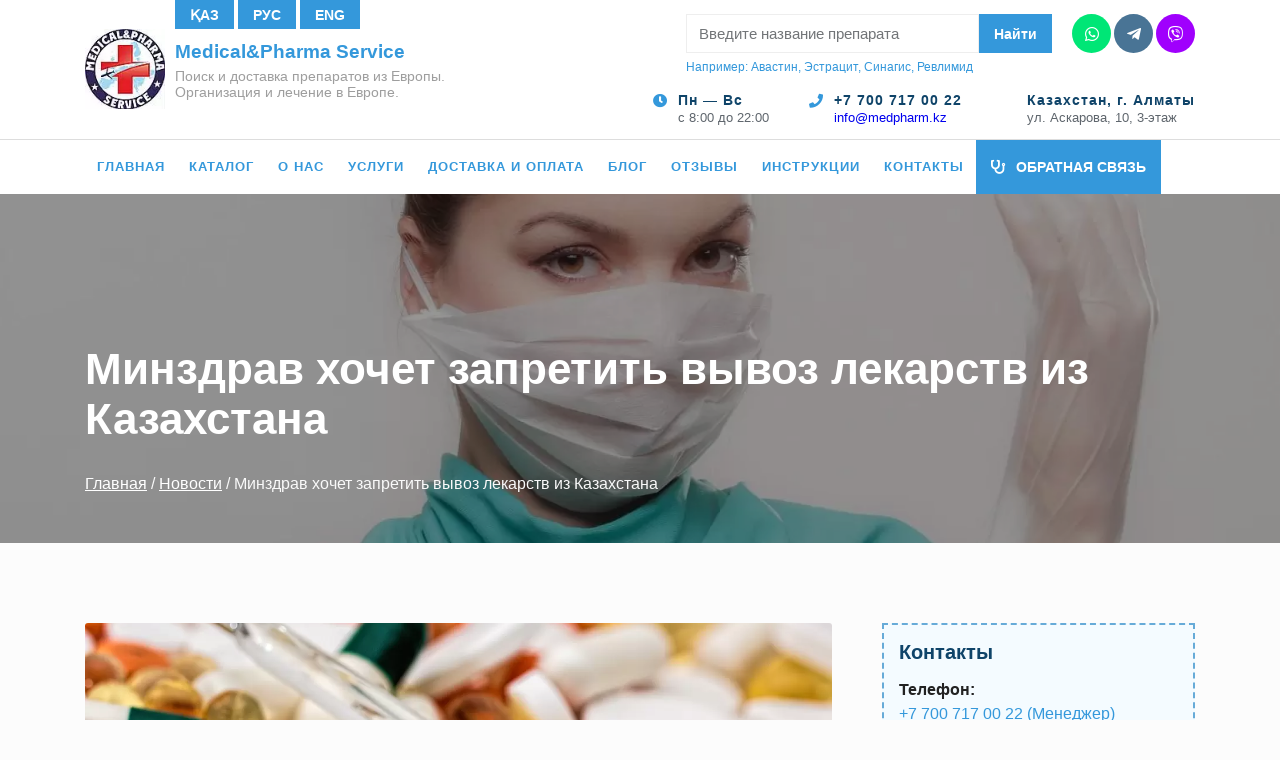

--- FILE ---
content_type: text/html; charset=UTF-8
request_url: https://medpharm.kz/novosti/minzdrav-hochet-zapretit-vyvoz-lekarstv-iz-kazahstana/
body_size: 21338
content:
<!DOCTYPE html><html class="no-js" lang="ru-RU"><head><meta charset="UTF-8"><meta name="viewport" content="width=device-width, initial-scale=1.0"><meta name='robots' content='index, follow, max-image-preview:large, max-snippet:-1, max-video-preview:-1' /><title>Минздрав хочет запретить вывоз лекарств из Казахстана - Medical&amp;Pharma Service</title><link rel="canonical" href="https://medpharm.kz/novosti/minzdrav-hochet-zapretit-vyvoz-lekarstv-iz-kazahstana/" /><meta property="og:locale" content="ru_RU" /><meta property="og:type" content="article" /><meta property="og:title" content="Минздрав хочет запретить вывоз лекарств из Казахстана - Medical&amp;Pharma Service" /><meta property="og:description" content="Ограничение на вывоз медицинской продукции планируют ввести на 6 месяцев Министерство здравоохранения планирует на 6 месяцев запретить вывоз с территории Казахстана лекарственных средств любых форм, в том числе фармацевтических субстанций, медицинских изделий, включая протезно-ортопедические изделия, сурдотифлотехнику и специальные средства передвижения, а также материалов и комплектующих для их производства. Планируется, что запрет не будет касаться: &#8212; товаров данной [&hellip;]" /><meta property="og:url" content="https://medpharm.kz/novosti/minzdrav-hochet-zapretit-vyvoz-lekarstv-iz-kazahstana/" /><meta property="og:site_name" content="Medical&amp;Pharma Service" /><meta property="article:published_time" content="2022-03-24T10:23:00+00:00" /><meta property="article:modified_time" content="2022-03-25T10:25:24+00:00" /><meta property="og:image" content="https://medpharm.kz/wp-content/uploads/2022/03/d95cee7849366f86208a2bc2d529d5f2-small.jpg" /><meta property="og:image:width" content="1280" /><meta property="og:image:height" content="853" /><meta property="og:image:type" content="image/jpeg" /><meta name="author" content="root-admin" /><meta name="twitter:card" content="summary_large_image" /><meta name="twitter:label1" content="Написано автором" /><meta name="twitter:data1" content="root-admin" /><meta name="twitter:label2" content="Примерное время для чтения" /><meta name="twitter:data2" content="2 минуты" /><link rel="alternate" type="application/rss+xml" title="Medical&amp;Pharma Service &raquo; Лента" href="https://medpharm.kz/feed/" /><link rel="alternate" type="application/rss+xml" title="Medical&amp;Pharma Service &raquo; Лента комментариев" href="https://medpharm.kz/comments/feed/" /><style id='wp-img-auto-sizes-contain-inline-css'>img:is([sizes=auto i],[sizes^="auto," i]){contain-intrinsic-size:3000px 1500px}</style><style id='wp-block-library-inline-css'>:root{--wp-block-synced-color:#7a00df;--wp-block-synced-color--rgb:122,0,223;--wp-bound-block-color:var(--wp-block-synced-color);--wp-editor-canvas-background:#ddd;--wp-admin-theme-color:#007cba;--wp-admin-theme-color--rgb:0,124,186;--wp-admin-theme-color-darker-10:#006ba1;--wp-admin-theme-color-darker-10--rgb:0,107,160.5;--wp-admin-theme-color-darker-20:#005a87;--wp-admin-theme-color-darker-20--rgb:0,90,135;--wp-admin-border-width-focus:2px}@media (min-resolution:192dpi){:root{--wp-admin-border-width-focus:1.5px}}.wp-element-button{cursor:pointer}:root .has-very-light-gray-background-color{background-color:#eee}:root .has-very-dark-gray-background-color{background-color:#313131}:root .has-very-light-gray-color{color:#eee}:root .has-very-dark-gray-color{color:#313131}:root .has-vivid-green-cyan-to-vivid-cyan-blue-gradient-background{background:linear-gradient(135deg,#00d084,#0693e3)}:root .has-purple-crush-gradient-background{background:linear-gradient(135deg,#34e2e4,#4721fb 50%,#ab1dfe)}:root .has-hazy-dawn-gradient-background{background:linear-gradient(135deg,#faaca8,#dad0ec)}:root .has-subdued-olive-gradient-background{background:linear-gradient(135deg,#fafae1,#67a671)}:root .has-atomic-cream-gradient-background{background:linear-gradient(135deg,#fdd79a,#004a59)}:root .has-nightshade-gradient-background{background:linear-gradient(135deg,#330968,#31cdcf)}:root .has-midnight-gradient-background{background:linear-gradient(135deg,#020381,#2874fc)}:root{--wp--preset--font-size--normal:16px;--wp--preset--font-size--huge:42px}.has-regular-font-size{font-size:1em}.has-larger-font-size{font-size:2.625em}.has-normal-font-size{font-size:var(--wp--preset--font-size--normal)}.has-huge-font-size{font-size:var(--wp--preset--font-size--huge)}.has-text-align-center{text-align:center}.has-text-align-left{text-align:left}.has-text-align-right{text-align:right}.has-fit-text{white-space:nowrap!important}#end-resizable-editor-section{display:none}.aligncenter{clear:both}.items-justified-left{justify-content:flex-start}.items-justified-center{justify-content:center}.items-justified-right{justify-content:flex-end}.items-justified-space-between{justify-content:space-between}.screen-reader-text{border:0;clip-path:inset(50%);height:1px;margin:-1px;overflow:hidden;padding:0;position:absolute;width:1px;word-wrap:normal!important}.screen-reader-text:focus{background-color:#ddd;clip-path:none;color:#444;display:block;font-size:1em;height:auto;left:5px;line-height:normal;padding:15px 23px 14px;text-decoration:none;top:5px;width:auto;z-index:100000}html :where(.has-border-color){border-style:solid}html :where([style*=border-top-color]){border-top-style:solid}html :where([style*=border-right-color]){border-right-style:solid}html :where([style*=border-bottom-color]){border-bottom-style:solid}html :where([style*=border-left-color]){border-left-style:solid}html :where([style*=border-width]){border-style:solid}html :where([style*=border-top-width]){border-top-style:solid}html :where([style*=border-right-width]){border-right-style:solid}html :where([style*=border-bottom-width]){border-bottom-style:solid}html :where([style*=border-left-width]){border-left-style:solid}html :where(img[class*=wp-image-]){height:auto;max-width:100%}:where(figure){margin:0 0 1em}html :where(.is-position-sticky){--wp-admin--admin-bar--position-offset:var(--wp-admin--admin-bar--height,0px)}@media screen and (max-width:600px){html :where(.is-position-sticky){--wp-admin--admin-bar--position-offset:0px}}</style><link rel='stylesheet' id='wc-blocks-style-css' href='https://medpharm.kz/wp-content/cache/autoptimize/css/autoptimize_single_e2d671c403c7e2bd09b3b298c748d0db.css' media='all' /><style id='global-styles-inline-css'>:root{--wp--preset--aspect-ratio--square:1;--wp--preset--aspect-ratio--4-3:4/3;--wp--preset--aspect-ratio--3-4:3/4;--wp--preset--aspect-ratio--3-2:3/2;--wp--preset--aspect-ratio--2-3:2/3;--wp--preset--aspect-ratio--16-9:16/9;--wp--preset--aspect-ratio--9-16:9/16;--wp--preset--color--black:#000;--wp--preset--color--cyan-bluish-gray:#abb8c3;--wp--preset--color--white:#fff;--wp--preset--color--pale-pink:#f78da7;--wp--preset--color--vivid-red:#cf2e2e;--wp--preset--color--luminous-vivid-orange:#ff6900;--wp--preset--color--luminous-vivid-amber:#fcb900;--wp--preset--color--light-green-cyan:#7bdcb5;--wp--preset--color--vivid-green-cyan:#00d084;--wp--preset--color--pale-cyan-blue:#8ed1fc;--wp--preset--color--vivid-cyan-blue:#0693e3;--wp--preset--color--vivid-purple:#9b51e0;--wp--preset--gradient--vivid-cyan-blue-to-vivid-purple:linear-gradient(135deg,#0693e3 0%,#9b51e0 100%);--wp--preset--gradient--light-green-cyan-to-vivid-green-cyan:linear-gradient(135deg,#7adcb4 0%,#00d082 100%);--wp--preset--gradient--luminous-vivid-amber-to-luminous-vivid-orange:linear-gradient(135deg,#fcb900 0%,#ff6900 100%);--wp--preset--gradient--luminous-vivid-orange-to-vivid-red:linear-gradient(135deg,#ff6900 0%,#cf2e2e 100%);--wp--preset--gradient--very-light-gray-to-cyan-bluish-gray:linear-gradient(135deg,#eee 0%,#a9b8c3 100%);--wp--preset--gradient--cool-to-warm-spectrum:linear-gradient(135deg,#4aeadc 0%,#9778d1 20%,#cf2aba 40%,#ee2c82 60%,#fb6962 80%,#fef84c 100%);--wp--preset--gradient--blush-light-purple:linear-gradient(135deg,#ffceec 0%,#9896f0 100%);--wp--preset--gradient--blush-bordeaux:linear-gradient(135deg,#fecda5 0%,#fe2d2d 50%,#6b003e 100%);--wp--preset--gradient--luminous-dusk:linear-gradient(135deg,#ffcb70 0%,#c751c0 50%,#4158d0 100%);--wp--preset--gradient--pale-ocean:linear-gradient(135deg,#fff5cb 0%,#b6e3d4 50%,#33a7b5 100%);--wp--preset--gradient--electric-grass:linear-gradient(135deg,#caf880 0%,#71ce7e 100%);--wp--preset--gradient--midnight:linear-gradient(135deg,#020381 0%,#2874fc 100%);--wp--preset--font-size--small:13px;--wp--preset--font-size--medium:20px;--wp--preset--font-size--large:36px;--wp--preset--font-size--x-large:42px;--wp--preset--spacing--20:.44rem;--wp--preset--spacing--30:.67rem;--wp--preset--spacing--40:1rem;--wp--preset--spacing--50:1.5rem;--wp--preset--spacing--60:2.25rem;--wp--preset--spacing--70:3.38rem;--wp--preset--spacing--80:5.06rem;--wp--preset--shadow--natural:6px 6px 9px rgba(0,0,0,.2);--wp--preset--shadow--deep:12px 12px 50px rgba(0,0,0,.4);--wp--preset--shadow--sharp:6px 6px 0px rgba(0,0,0,.2);--wp--preset--shadow--outlined:6px 6px 0px -3px #fff,6px 6px #000;--wp--preset--shadow--crisp:6px 6px 0px #000}:where(.is-layout-flex){gap:.5em}:where(.is-layout-grid){gap:.5em}body .is-layout-flex{display:flex}.is-layout-flex{flex-wrap:wrap;align-items:center}.is-layout-flex>:is(*,div){margin:0}body .is-layout-grid{display:grid}.is-layout-grid>:is(*,div){margin:0}:where(.wp-block-columns.is-layout-flex){gap:2em}:where(.wp-block-columns.is-layout-grid){gap:2em}:where(.wp-block-post-template.is-layout-flex){gap:1.25em}:where(.wp-block-post-template.is-layout-grid){gap:1.25em}.has-black-color{color:var(--wp--preset--color--black) !important}.has-cyan-bluish-gray-color{color:var(--wp--preset--color--cyan-bluish-gray) !important}.has-white-color{color:var(--wp--preset--color--white) !important}.has-pale-pink-color{color:var(--wp--preset--color--pale-pink) !important}.has-vivid-red-color{color:var(--wp--preset--color--vivid-red) !important}.has-luminous-vivid-orange-color{color:var(--wp--preset--color--luminous-vivid-orange) !important}.has-luminous-vivid-amber-color{color:var(--wp--preset--color--luminous-vivid-amber) !important}.has-light-green-cyan-color{color:var(--wp--preset--color--light-green-cyan) !important}.has-vivid-green-cyan-color{color:var(--wp--preset--color--vivid-green-cyan) !important}.has-pale-cyan-blue-color{color:var(--wp--preset--color--pale-cyan-blue) !important}.has-vivid-cyan-blue-color{color:var(--wp--preset--color--vivid-cyan-blue) !important}.has-vivid-purple-color{color:var(--wp--preset--color--vivid-purple) !important}.has-black-background-color{background-color:var(--wp--preset--color--black) !important}.has-cyan-bluish-gray-background-color{background-color:var(--wp--preset--color--cyan-bluish-gray) !important}.has-white-background-color{background-color:var(--wp--preset--color--white) !important}.has-pale-pink-background-color{background-color:var(--wp--preset--color--pale-pink) !important}.has-vivid-red-background-color{background-color:var(--wp--preset--color--vivid-red) !important}.has-luminous-vivid-orange-background-color{background-color:var(--wp--preset--color--luminous-vivid-orange) !important}.has-luminous-vivid-amber-background-color{background-color:var(--wp--preset--color--luminous-vivid-amber) !important}.has-light-green-cyan-background-color{background-color:var(--wp--preset--color--light-green-cyan) !important}.has-vivid-green-cyan-background-color{background-color:var(--wp--preset--color--vivid-green-cyan) !important}.has-pale-cyan-blue-background-color{background-color:var(--wp--preset--color--pale-cyan-blue) !important}.has-vivid-cyan-blue-background-color{background-color:var(--wp--preset--color--vivid-cyan-blue) !important}.has-vivid-purple-background-color{background-color:var(--wp--preset--color--vivid-purple) !important}.has-black-border-color{border-color:var(--wp--preset--color--black) !important}.has-cyan-bluish-gray-border-color{border-color:var(--wp--preset--color--cyan-bluish-gray) !important}.has-white-border-color{border-color:var(--wp--preset--color--white) !important}.has-pale-pink-border-color{border-color:var(--wp--preset--color--pale-pink) !important}.has-vivid-red-border-color{border-color:var(--wp--preset--color--vivid-red) !important}.has-luminous-vivid-orange-border-color{border-color:var(--wp--preset--color--luminous-vivid-orange) !important}.has-luminous-vivid-amber-border-color{border-color:var(--wp--preset--color--luminous-vivid-amber) !important}.has-light-green-cyan-border-color{border-color:var(--wp--preset--color--light-green-cyan) !important}.has-vivid-green-cyan-border-color{border-color:var(--wp--preset--color--vivid-green-cyan) !important}.has-pale-cyan-blue-border-color{border-color:var(--wp--preset--color--pale-cyan-blue) !important}.has-vivid-cyan-blue-border-color{border-color:var(--wp--preset--color--vivid-cyan-blue) !important}.has-vivid-purple-border-color{border-color:var(--wp--preset--color--vivid-purple) !important}.has-vivid-cyan-blue-to-vivid-purple-gradient-background{background:var(--wp--preset--gradient--vivid-cyan-blue-to-vivid-purple) !important}.has-light-green-cyan-to-vivid-green-cyan-gradient-background{background:var(--wp--preset--gradient--light-green-cyan-to-vivid-green-cyan) !important}.has-luminous-vivid-amber-to-luminous-vivid-orange-gradient-background{background:var(--wp--preset--gradient--luminous-vivid-amber-to-luminous-vivid-orange) !important}.has-luminous-vivid-orange-to-vivid-red-gradient-background{background:var(--wp--preset--gradient--luminous-vivid-orange-to-vivid-red) !important}.has-very-light-gray-to-cyan-bluish-gray-gradient-background{background:var(--wp--preset--gradient--very-light-gray-to-cyan-bluish-gray) !important}.has-cool-to-warm-spectrum-gradient-background{background:var(--wp--preset--gradient--cool-to-warm-spectrum) !important}.has-blush-light-purple-gradient-background{background:var(--wp--preset--gradient--blush-light-purple) !important}.has-blush-bordeaux-gradient-background{background:var(--wp--preset--gradient--blush-bordeaux) !important}.has-luminous-dusk-gradient-background{background:var(--wp--preset--gradient--luminous-dusk) !important}.has-pale-ocean-gradient-background{background:var(--wp--preset--gradient--pale-ocean) !important}.has-electric-grass-gradient-background{background:var(--wp--preset--gradient--electric-grass) !important}.has-midnight-gradient-background{background:var(--wp--preset--gradient--midnight) !important}.has-small-font-size{font-size:var(--wp--preset--font-size--small) !important}.has-medium-font-size{font-size:var(--wp--preset--font-size--medium) !important}.has-large-font-size{font-size:var(--wp--preset--font-size--large) !important}.has-x-large-font-size{font-size:var(--wp--preset--font-size--x-large) !important}</style><style id='classic-theme-styles-inline-css'>/*! This file is auto-generated */
.wp-block-button__link{color:#fff;background-color:#32373c;border-radius:9999px;box-shadow:none;text-decoration:none;padding:calc(.667em + 2px) calc(1.333em + 2px);font-size:1.125em}.wp-block-file__button{background:#32373c;color:#fff;text-decoration:none}</style><link rel='stylesheet' id='wp-components-css' href='https://medpharm.kz/wp-includes/css/dist/components/style.min.css' media='all' /><link rel='stylesheet' id='wp-preferences-css' href='https://medpharm.kz/wp-includes/css/dist/preferences/style.min.css' media='all' /><link rel='stylesheet' id='wp-block-editor-css' href='https://medpharm.kz/wp-includes/css/dist/block-editor/style.min.css' media='all' /><link rel='stylesheet' id='popup-maker-block-library-style-css' href='https://medpharm.kz/wp-content/cache/autoptimize/css/autoptimize_single_9963176ef6137ecf4405a5ccd36aa797.css' media='all' /><link rel='stylesheet' id='pb-accordion-blocks-style-css' href='https://medpharm.kz/wp-content/cache/autoptimize/css/autoptimize_single_65198a2456e7257f1253c005eb32516e.css' media='all' /><link rel='stylesheet' id='contact-form-7-css' href='https://medpharm.kz/wp-content/cache/autoptimize/css/autoptimize_single_64ac31699f5326cb3c76122498b76f66.css' media='all' /><link rel='stylesheet' id='pdfprnt_frontend-css' href='https://medpharm.kz/wp-content/cache/autoptimize/css/autoptimize_single_cc0ef941a9dd87ecdcf6de8e2c9a146a.css' media='all' /><link rel='stylesheet' id='widgetopts-styles-css' href='https://medpharm.kz/wp-content/cache/autoptimize/css/autoptimize_single_47c53c6ddea8675d3514d99fe66dd2e6.css' media='all' /><link rel='stylesheet' id='woocommerce-layout-css' href='https://medpharm.kz/wp-content/cache/autoptimize/css/autoptimize_single_e98f5279cacaef826050eb2595082e77.css' media='all' /><link rel='stylesheet' id='woocommerce-smallscreen-css' href='https://medpharm.kz/wp-content/cache/autoptimize/css/autoptimize_single_59d266c0ea580aae1113acb3761f7ad5.css' media='only screen and (max-width: 768px)' /><link rel='stylesheet' id='woocommerce-general-css' href='https://medpharm.kz/wp-content/cache/autoptimize/css/autoptimize_single_0a5cfa15a1c3bce6319a071a84e71e83.css' media='all' /><style id='woocommerce-inline-inline-css'>.woocommerce form .form-row .required{visibility:visible}</style><link rel='stylesheet' id='medpharm-all-page-css' href='https://medpharm.kz/wp-content/cache/autoptimize/css/autoptimize_single_1c477dc47bb9eaff8f4d4f5c90c13b83.css' media='all' /><link rel='stylesheet' id='font-awesome-cdn-webfont-solid-css' href='https://use.fontawesome.com/releases/v5.15.1/css/solid.css' media='all' integrity="sha384-yo370P8tRI3EbMVcDU+ziwsS/s62yNv3tgdMqDSsRSILohhnOrDNl142Df8wuHA+" crossorigin="anonymous" rel="preload" as="style" /><link rel='stylesheet' id='font-awesome-cdn-webfont-brands-css' href='https://use.fontawesome.com/releases/v5.15.1/css/brands.css' media='all' integrity="sha384-/feuykTegPRR7MxelAQ+2VUMibQwKyO6okSsWiblZAJhUSTF9QAVR0QLk6YwNURa" crossorigin="anonymous" rel="preload" as="style" /><link rel='stylesheet' id='font-awesome-cdn-webfont-fontawesome-css' href='https://use.fontawesome.com/releases/v5.15.1/css/fontawesome.css' media='all' integrity="sha384-ijEtygNrZDKunAWYDdV3wAZWvTHSrGhdUfImfngIba35nhQ03lSNgfTJAKaGFjk2" crossorigin="anonymous" rel="preload" as="style" /><link rel='stylesheet' id='medpharm-inner-page-css' href='https://medpharm.kz/wp-content/cache/autoptimize/css/autoptimize_single_fdc48be10ab5cd9c9822bd8e72eb3ef6.css' media='all' /><link rel='stylesheet' id='medpharm-new-css' href='https://medpharm.kz/wp-content/cache/autoptimize/css/autoptimize_single_722e0ec1ebc588dca25540b38c63edcd.css' media='all' /><style id='wpcf7-69825d925e84f-inline-inline-css'>#wpcf7-69825d925e84f-wrapper{display:none !important;visibility:hidden !important}</style><link rel='stylesheet' id='popup-maker-site-css' href='https://medpharm.kz/wp-content/cache/autoptimize/css/autoptimize_single_a0112dace7c587596754acce19c9b6f9.css?generated=1762853674&#038;ver=1.21.5' media='all' /><link rel='shortlink' href='https://medpharm.kz/?p=3474' /> <script defer src="[data-uri]"></script> <noscript><style>.woocommerce-product-gallery{opacity:1 !important}</style></noscript><link rel="icon" href="https://medpharm.kz/wp-content/uploads/2020/08/125289221_w160_h100_medical-and-pharma-poisk1-100x100.jpg" sizes="32x32" /><link rel="icon" href="https://medpharm.kz/wp-content/uploads/2020/08/125289221_w160_h100_medical-and-pharma-poisk1.jpg" sizes="192x192" /><link rel="apple-touch-icon" href="https://medpharm.kz/wp-content/uploads/2020/08/125289221_w160_h100_medical-and-pharma-poisk1.jpg" /><meta name="msapplication-TileImage" content="https://medpharm.kz/wp-content/uploads/2020/08/125289221_w160_h100_medical-and-pharma-poisk1.jpg" /><style>@media screen and (max-width:600px){#wpadminbar{top:-46px !important}}@media screen and (max-width:350px){html{margin-top:0 !important}#wpadminbar{display:none !important}}</style></head><body class="wp-singular post-template-default single single-post postid-3474 single-format-standard wp-custom-logo wp-theme-medpharm theme-medpharm woocommerce-no-js page_fix inner woocommerce-active"><div class="hidde"> <svg xmlns="http://www.w3.org/2000/svg" xmlns:xlink="http://www.w3.org/1999/xlink"><symbol id="icon-arrow-down" viewBox="0 0 490.688 490.688"><g fill="#fff"><path d="M472.328 120.529L245.213 347.665 18.098 120.529c-4.237-4.093-10.99-3.975-15.083.262-3.992 4.134-3.992 10.687 0 14.82l234.667 234.667c4.165 4.164 10.917 4.164 15.083 0l234.667-234.667c4.237-4.093 4.354-10.845.262-15.083-4.093-4.237-10.845-4.354-15.083-.262-.089.086-.176.173-.262.262l-.021.001z"/><path d="M245.213 373.415a10.663 10.663 0 01-7.552-3.115L2.994 135.633c-4.093-4.237-3.975-10.99.262-15.083 4.134-3.992 10.687-3.992 14.82 0l227.136 227.115 227.115-227.136c4.093-4.237 10.845-4.354 15.083-.262 4.237 4.093 4.354 10.845.262 15.083-.086.089-.173.176-.262.262L252.744 370.279a10.672 10.672 0 01-7.531 3.136z"/></g></symbol><symbol id="icon-cart" viewBox="0 -31 512 512"><path d="M166 300.004h271.004c6.71 0 12.598-4.438 14.414-10.883l60.004-210.004c1.289-4.527.406-9.39-2.434-13.152A15.034 15.034 0 00497.004 60H131.37l-10.723-48.25A15 15 0 00106 0H15C6.71 0 0 6.71 0 15c0 8.293 6.71 15 15 15h78.96l54.169 243.75C132.19 280.68 121 296.543 121 315.004c0 24.812 20.187 45 45 45h271.004c8.293 0 15-6.707 15-15 0-8.29-6.707-15-15-15H166c-8.262 0-15-6.723-15-15s6.738-15 15-15zm-15 105c0 24.816 20.188 45 45.004 45 24.812 0 45-20.184 45-45 0-24.813-20.188-45-45-45-24.816 0-45.004 20.187-45.004 45zm211.004 0c0 24.816 20.187 45 45 45 24.816 0 45-20.184 45-45 0-24.813-20.184-45-45-45-24.813 0-45 20.187-45 45zm0 0"/></symbol><symbol id="icon-email" viewBox="0 0 512 512"><path d="M339.392 258.624L512 367.744V144.896zM0 144.896v222.848l172.608-109.12zM480 80H32C16.032 80 3.36 91.904.96 107.232L256 275.264l255.04-168.032C508.64 91.904 495.968 80 480 80zM310.08 277.952l-45.28 29.824a15.983 15.983 0 01-8.8 2.624c-3.072 0-6.112-.864-8.8-2.624l-45.28-29.856L1.024 404.992C3.488 420.192 16.096 432 32 432h448c15.904 0 28.512-11.808 30.976-27.008L310.08 277.952z"/></symbol></svg></div><header class="header"><div class="header__language header__language--top main-language"><div class="header__language__container container-fluid"> <button class="main-language__button button" type="button" data-google-lang="kk" class="language__img" title="Казахский язык">Қаз</button type="button"> <button class="main-language__button button" type="button" data-google-lang="ru" class="language__img" title="Русский язык">Рус</button type="button"> <button class="main-language__button button" type="button" data-google-lang="en" class="language__img" title="Английский язык">Eng</button type="button"></div></div><div class="header__top"><div class="header__top-container container-fluid"><div class="header__logo logo"> <a href="https://medpharm.kz/" class="custom-logo-link" rel="home"><picture><source srcset="https://medpharm.kz/wp-content/webp-express/webp-images/uploads/2020/08/125289221_w160_h100_medical-and-pharma-poisk1.jpg.webp" type="image/webp"><img width="100" height="100" src="https://medpharm.kz/wp-content/uploads/2020/08/125289221_w160_h100_medical-and-pharma-poisk1.jpg" class="custom-logo webpexpress-processed" alt="Medical&Pharma" decoding="async"></picture></a><div class="logo__wrapp"> <a class="logo__wrapp2" href="https://medpharm.kz"> <b class="logo__title">Medical&amp;Pharma Service</b><p class="logo__desc">Поиск и доставка препаратов из Европы. Организация и лечение в Европе.</p> </a></div></div><div class="header__search header__search--top"><div class="search"><form role="search" method="get" action="https://medpharm.kz/" > <label class="screen-reader-text" for="s">Поиск: </label> <input id="s" type="search" name="s" value="" placeholder="Введите название препарата"> <button class="button" type="submit"> <span>Найти</span> </button></form></div> <span>Например: Авастин, Эстрацит, Синагис, Ревлимид</span></div><div class="header__social"><ul class="social"><li id="menu-item-752" class="menu-item menu-item-type-custom menu-item-object-custom menu-item-752"><a href="https://wa.me/+77007170022?text=Добрый%20день.%20Меня%20интересует:%20"><span class="sr-only">Whatsapp</span></a></li><li id="menu-item-753" class="menu-item menu-item-type-custom menu-item-object-custom menu-item-753"><a href="https://t.me/Medicalpharmaservice"><span class="sr-only">Telegram</span></a></li><li id="menu-item-3969" class="menu-item menu-item-type-custom menu-item-object-custom menu-item-3969"><a href="/viber_link.php"><span class="sr-only">Vber</span></a></li></ul></div><div class="header__language header__language--bottom main-language"><div class="header__language__container container-fluid"> <button class="main-language__button button" type="button" data-google-lang="kk" class="language__img" title="Казахский язык">Қаз</button type="button"> <button class="main-language__button button" type="button" data-google-lang="ru" class="language__img" title="Русский язык">Рус</button type="button"> <button class="main-language__button button" type="button" data-google-lang="en" class="language__img" title="Английский язык">Eng</button type="button"></div></div><div class="header__top-wrapp"><div class="header__contact contact"><div class="widget_text widget-odd widget-first widget-1 widget contact__widget"><b class="contact__title">Пн &#8212; Вс</b><div class="textwidget custom-html-widget"><i class="fas fa-clock"></i> с 8:00 до 22:00</div></div><div class="widget_text widget-even widget-2 widget contact__widget"><b class="contact__title"><a href="tel:+7 700 717 00 22"><i class="fas fa-phone"></i>+7 700 717 00 22</a></b><div class="textwidget custom-html-widget"><a href="mailto:info@medpharm.kz">info@medpharm.kz</a></div></div><div class="widget_text widget-odd widget-last widget-3 widget contact__widget"><b class="contact__title">Казахстан, г. Алматы</b><div class="textwidget custom-html-widget">ул. Аскарова, 10, 3-этаж</div></div></div> <a class="header__call header__call--top button" href="#">Обратная связь</a></div></div></div><nav class="header__bottom"><div class="header__bottom-container container-fluid"> <button class="header__toggle" aria-label="Показать/Скрыть главное меню"> <span></span> <span></span> <span></span> </button><div class="header__nav"><ul class="nav"><li id="menu-item-66" class="menu-item menu-item-type-post_type menu-item-object-page menu-item-home menu-item-66"><a href="https://medpharm.kz/">Главная</a></li><li id="menu-item-532" class="menu-item menu-item-type-post_type menu-item-object-page menu-item-has-children menu-item-532"><a href="https://medpharm.kz/shop/">Каталог<button class="submenu-toggle" type="button" aria-label="Развернуть/Свернуть"></button></a><ul class="sub-menu"><li id="menu-item-3253" class="menu-item menu-item-type-taxonomy menu-item-object-product_cat menu-item-3253"><a href="https://medpharm.kz/product-category/antianemicheskie-preparaty/">Антианемические препараты</a></li><li id="menu-item-3254" class="menu-item menu-item-type-taxonomy menu-item-object-product_cat menu-item-3254"><a href="https://medpharm.kz/product-category/antibiotiki/">Антибиотики</a></li><li id="menu-item-3255" class="menu-item menu-item-type-taxonomy menu-item-object-product_cat menu-item-3255"><a href="https://medpharm.kz/product-category/drugie/">Другие препараты</a></li><li id="menu-item-3256" class="menu-item menu-item-type-taxonomy menu-item-object-product_cat menu-item-3256"><a href="https://medpharm.kz/product-category/immunodepressanty/">Иммунодепрессанты</a></li><li id="menu-item-3257" class="menu-item menu-item-type-taxonomy menu-item-object-product_cat menu-item-3257"><a href="https://medpharm.kz/product-category/preparaty-dlya-lecheniya-glaz/">Препараты для лечения глаз</a></li><li id="menu-item-3258" class="menu-item menu-item-type-taxonomy menu-item-object-product_cat menu-item-3258"><a href="https://medpharm.kz/product-category/preparaty-dlya-lecheniya-kozhi/">Препараты для лечения кожи</a></li><li id="menu-item-3259" class="menu-item menu-item-type-taxonomy menu-item-object-product_cat menu-item-3259"><a href="https://medpharm.kz/product-category/preparaty-dlya-lecheniya-serdechno-sosudistyh-zabolevanij/">Препараты для лечения сердечно-сосудистых заболеваний</a></li><li id="menu-item-3260" class="menu-item menu-item-type-taxonomy menu-item-object-product_cat menu-item-3260"><a href="https://medpharm.kz/product-category/preparaty-dlya-lecheniya-sustavov/">Препараты для лечения суставов</a></li><li id="menu-item-3261" class="menu-item menu-item-type-taxonomy menu-item-object-product_cat menu-item-3261"><a href="https://medpharm.kz/product-category/preparaty-dlya-nervnoj-sistemy/">Препараты для нервной системы</a></li><li id="menu-item-3262" class="menu-item menu-item-type-taxonomy menu-item-object-product_cat menu-item-3262"><a href="https://medpharm.kz/product-category/protivovirusnye-preparaty/">Противовирусные препараты</a></li><li id="menu-item-3263" class="menu-item menu-item-type-taxonomy menu-item-object-product_cat menu-item-3263"><a href="https://medpharm.kz/product-category/protivoopuholevye-preparaty/">Противоопухолевые препараты</a></li></ul></li><li id="menu-item-119" class="menu-item menu-item-type-post_type menu-item-object-page menu-item-119"><a href="https://medpharm.kz/kompaniya-medicalpharma-service/">О нас</a></li><li id="menu-item-115" class="menu-item menu-item-type-post_type menu-item-object-page menu-item-115"><a href="https://medpharm.kz/usligi/">Услуги</a></li><li id="menu-item-131" class="menu-item menu-item-type-post_type menu-item-object-page menu-item-131"><a href="https://medpharm.kz/usloviya-dostavki-i-oplaty/">Доставка и оплата</a></li><li id="menu-item-1386" class="menu-item menu-item-type-custom menu-item-object-custom menu-item-has-children menu-item-1386"><a href="#">Блог<button class="submenu-toggle" type="button" aria-label="Развернуть/Свернуть"></button></a><ul class="sub-menu"><li id="menu-item-157" class="menu-item menu-item-type-taxonomy menu-item-object-category menu-item-157"><a href="https://medpharm.kz/category/blog/">Статьи</a></li><li id="menu-item-1033" class="menu-item menu-item-type-taxonomy menu-item-object-category current-post-ancestor current-menu-parent current-post-parent menu-item-1033"><a href="https://medpharm.kz/category/novosti/">Новости</a></li></ul></li><li id="menu-item-1387" class="menu-item menu-item-type-taxonomy menu-item-object-category menu-item-1387"><a href="https://medpharm.kz/category/otzyvy/">Отзывы</a></li><li id="menu-item-1710" class="menu-item menu-item-type-taxonomy menu-item-object-category menu-item-1710"><a href="https://medpharm.kz/category/instrukczii-dlya-lekarstv/">Инструкции</a></li><li id="menu-item-125" class="menu-item menu-item-type-post_type menu-item-object-page menu-item-125"><a href="https://medpharm.kz/kontaktnaya-informacziya-kompanii-medicalpharma-service/">Контакты</a></li></ul></div><div class="header__cart"><div class="header__cart-contact"><div class="widget_text widget-even widget-4 widget contact__widget"><b class="contact__title">Пн &#8212; Вс</b><div class="textwidget custom-html-widget"><i class="fas fa-clock"></i> с 8:00 до 22:00</div></div><div class="widget_text widget-odd widget-5 widget contact__widget"><b class="contact__title"><a href="tel:+7 700 717 00 22"><i class="fas fa-phone"></i>+7 700 717 00 22</a></b><div class="textwidget custom-html-widget"><a href="mailto:info@medpharm.kz">info@medpharm.kz</a></div></div><div class="widget_text widget-even widget-6 widget contact__widget"><b class="contact__title">Казахстан, г. Алматы</b><div class="textwidget custom-html-widget">ул. Аскарова, 10, 3-этаж</div></div></div><div class="header__cart-social"><ul class="social"><li class="menu-item menu-item-type-custom menu-item-object-custom menu-item-752"><a href="https://wa.me/+77007170022?text=Добрый%20день.%20Меня%20интересует:%20"><span class="sr-only">Whatsapp</span></a></li><li class="menu-item menu-item-type-custom menu-item-object-custom menu-item-753"><a href="https://t.me/Medicalpharmaservice"><span class="sr-only">Telegram</span></a></li><li class="menu-item menu-item-type-custom menu-item-object-custom menu-item-3969"><a href="/viber_link.php"><span class="sr-only">Vber</span></a></li></ul></div><div class="cart"> <a class="cart__link " href="https://medpharm.kz/cart/" title="Посмотреть корзину"> <i class="fas fa-shopping-cart"></i> <span class="amount">0&nbsp;&#8376;</span> <span class="count">0</span> </a><div class="cart__item cart__item--empty"><div class="widget woocommerce widget_shopping_cart"><div class="widget_shopping_cart_content"></div></div></div></div></div> <a class="header__call header__call--bottom button" href="#">Обратная связь</a></div></nav><div class="header__info"><header class="info-header"><div class="info-header__container container-fluid"><h1 class="info-header__title">Минздрав хочет запретить вывоз лекарств из Казахстана</h1><div class="info-header__img"> <picture><source srcset="https://medpharm.kz/wp-content/webp-express/webp-images/uploads/2019/10/doctor-2722941_1920.jpg.webp 1920w, https://medpharm.kz/wp-content/webp-express/webp-images/uploads/2019/10/doctor-2722941_1920-500x333.jpg.webp 500w, https://medpharm.kz/wp-content/webp-express/webp-images/uploads/2019/10/doctor-2722941_1920-1200x800.jpg.webp 1200w, https://medpharm.kz/wp-content/webp-express/webp-images/uploads/2019/10/doctor-2722941_1920-600x400.jpg.webp 600w, https://medpharm.kz/wp-content/webp-express/webp-images/uploads/2019/10/doctor-2722941_1920-1024x683.jpg.webp 1024w, https://medpharm.kz/wp-content/webp-express/webp-images/uploads/2019/10/doctor-2722941_1920-768x512.jpg.webp 768w, https://medpharm.kz/wp-content/webp-express/webp-images/uploads/2019/10/doctor-2722941_1920-1536x1024.jpg.webp 1536w, https://medpharm.kz/wp-content/webp-express/webp-images/uploads/2019/10/doctor-2722941_1920-300x200.jpg.webp 300w" sizes="(max-width: 1920px) 100vw, 1920px" type="image/webp"><img src="https://medpharm.kz/wp-content/uploads/2019/10/doctor-2722941_1920.jpg" width="1920" height="1280" alt="" srcset="https://medpharm.kz/wp-content/uploads/2019/10/doctor-2722941_1920.jpg 1920w, https://medpharm.kz/wp-content/uploads/2019/10/doctor-2722941_1920-500x333.jpg 500w, https://medpharm.kz/wp-content/uploads/2019/10/doctor-2722941_1920-1200x800.jpg 1200w, https://medpharm.kz/wp-content/uploads/2019/10/doctor-2722941_1920-600x400.jpg 600w, https://medpharm.kz/wp-content/uploads/2019/10/doctor-2722941_1920-1024x683.jpg 1024w, https://medpharm.kz/wp-content/uploads/2019/10/doctor-2722941_1920-768x512.jpg 768w, https://medpharm.kz/wp-content/uploads/2019/10/doctor-2722941_1920-1536x1024.jpg 1536w, https://medpharm.kz/wp-content/uploads/2019/10/doctor-2722941_1920-300x200.jpg 300w" sizes="(max-width: 1920px) 100vw, 1920px" decoding="async" fetchpriority="high" class="webpexpress-processed"></picture></div><div class="info-header__breadcrumb"><nav class="woocommerce-breadcrumb" aria-label="Breadcrumb"><a href="https://medpharm.kz">Главная</a>&nbsp;&#47;&nbsp;<a href="https://medpharm.kz/category/novosti/">Новости</a>&nbsp;&#47;&nbsp;Минздрав хочет запретить вывоз лекарств из Казахстана</nav></div></div></header></div></header><main id="primary" class="main"><div class="main__container container-fluid"><div class="main__content"><div class="main__list main__list--half"><article id="post-3474" class="article  post-3474 post type-post status-publish format-standard has-post-thumbnail hentry category-novosti"><p class="article__img"> <picture><source srcset="https://medpharm.kz/wp-content/webp-express/webp-images/uploads/2022/03/d95cee7849366f86208a2bc2d529d5f2-small.jpg.webp 1280w, https://medpharm.kz/wp-content/webp-express/webp-images/uploads/2022/03/d95cee7849366f86208a2bc2d529d5f2-small-600x400.jpg.webp 600w, https://medpharm.kz/wp-content/webp-express/webp-images/uploads/2022/03/d95cee7849366f86208a2bc2d529d5f2-small-1024x682.jpg.webp 1024w, https://medpharm.kz/wp-content/webp-express/webp-images/uploads/2022/03/d95cee7849366f86208a2bc2d529d5f2-small-768x512.jpg.webp 768w, https://medpharm.kz/wp-content/webp-express/webp-images/uploads/2022/03/d95cee7849366f86208a2bc2d529d5f2-small-500x333.jpg.webp 500w, https://medpharm.kz/wp-content/webp-express/webp-images/uploads/2022/03/d95cee7849366f86208a2bc2d529d5f2-small-1200x800.jpg.webp 1200w" sizes="(max-width: 1280px) 100vw, 1280px" type="image/webp"><img width="1280" height="853" src="https://medpharm.kz/wp-content/uploads/2022/03/d95cee7849366f86208a2bc2d529d5f2-small.jpg" class="attachment-full size-full wp-post-image webpexpress-processed" alt="Минздрав хочет запретить вывоз лекарств из Казахстана" decoding="async" srcset="https://medpharm.kz/wp-content/uploads/2022/03/d95cee7849366f86208a2bc2d529d5f2-small.jpg 1280w, https://medpharm.kz/wp-content/uploads/2022/03/d95cee7849366f86208a2bc2d529d5f2-small-600x400.jpg 600w, https://medpharm.kz/wp-content/uploads/2022/03/d95cee7849366f86208a2bc2d529d5f2-small-1024x682.jpg 1024w, https://medpharm.kz/wp-content/uploads/2022/03/d95cee7849366f86208a2bc2d529d5f2-small-768x512.jpg 768w, https://medpharm.kz/wp-content/uploads/2022/03/d95cee7849366f86208a2bc2d529d5f2-small-500x333.jpg 500w, https://medpharm.kz/wp-content/uploads/2022/03/d95cee7849366f86208a2bc2d529d5f2-small-1200x800.jpg 1200w" sizes="(max-width: 1280px) 100vw, 1280px"></picture></p><div class="article__content"><div class="article__text"><p>Ограничение на вывоз медицинской продукции планируют ввести на 6 месяцев</p><p>Министерство здравоохранения <strong>планирует</strong> на 6 месяцев запретить вывоз с территории Казахстана лекарственных средств любых форм, в том числе фармацевтических субстанций, медицинских изделий, включая протезно-ортопедические изделия, сурдотифлотехнику и специальные средства передвижения, а также материалов и комплектующих для их производства.</p><p><span id="more-3474"></span></p><p>Планируется, что запрет не будет касаться:</p><p>&#8212; товаров данной категории, перемещаемых транзитными перевозками, начинающимися и заканчивающимися за пределами РК;</p><p>&#8212; медицинских изделий, изготовленных по индивидуальным заказам пациентов исключительно для личного пользования, к которым предъявляются специальные требования в соответствии с назначением, выданным медицинским работником;</p><p>&#8212; товаров данной категории, направляемых для оказания международной гуманитарной помощи иностранным государствам;</p><p>&#8212; товаров данной категории, ввезенных и приобретенных для личного пользования в рамках розничной реализации лекарственных средств и медицинских изделий;</p><p>&#8212; лекарственных средств и медицинских изделий, полученных в рамках гарантированного объема бесплатной медицинской помощи и (или) в системе обязательного социального медицинского страхования;</p><p>&#8212; выставочных образцов лекарственных средств и медицинских изделий для проведения выставок без права их дальнейшей реализации;</p><p>&#8212; образцов лекарственных средств и медицинских изделий, поступающих для проведения доклинических (неклинических) и клинических исследований и (или) испытаний;</p><p>&#8212; радиофармацевтических лекарственных препаратов, изготовленных непосредственно в организациях здравоохранения на месте их применения;</p><p>&#8212; образцов лекарственных средств и медицинских изделий для проведения экспертизы при государственной регистрации;</p><p>&#8212; лекарственных средств передовой терапии, произведенных для индивидуального применения с использованием аутологичных биологических материалов пациента или его донора, подобранного непосредственного для него;</p><p>&#8212; лекарственных средств, предназначенных для лечения пассажиров и членов экипажей транспортных средств, поездных бригад и водителей транспортных средств, прибывших на таможенную территорию Евразийского экономического союза;</p><p>&#8212; лекарственных средств, необходимых для лечения участников международных культурных, спортивных мероприятий и участников международных экспедиций;</p><p>&#8212; лекарственных средств и медицинских изделий, произведенных товаропроизводителями Республики Казахстан, сопровождаемых сертификатом о происхождении товара формы «СТ-1», в отношении которых введен запрет.</p></div></div></article></div><nav class="navigation post-navigation" role="navigation"><div class="nav-links"><div class="nav-previous"><a href="https://medpharm.kz/novosti/kak-iskorenit-byurokratiyu-v-mediczine-kazahstana/" rel="prev"><span class="nav-subtitle">&lt; Назад</span> <span class="nav-title">Как искоренить бюрократию в медицине Казахстана</span></a></div><div class="nav-next"><a href="https://medpharm.kz/novosti/pochti-na-2-za-mesyacz-podorozhali-ambulatornye-uslugi-v-rk/" rel="next"><span class="nav-subtitle">Вперед &gt;</span> <span class="nav-title">Почти на 2% за месяц подорожали амбулаторные услуги в РК</span></a></div></div></nav><div class="main__commet"></div></div><div class="main__sidebar"><aside id="secondary" class="sidebar"><section id="custom_html-6" class="widget_text widget-odd widget-first widget-1 widget-contact widget widget_custom_html"><h2 class="widget-title">Контакты</h2><div class="textwidget custom-html-widget"><p><strong>Телефон:</strong><br> <a href="tel:+77000222212">+7 700 717 00 22 (Менеджер)</a><br> <a href="tel:+77000222212">+7 700 022 22 12 (Директор)</a></p><p> <a href="https://wa.me/+77007170022" class="cnts-wa" target="_blank">Whatsapp</a><br> <a href="https://t.me/Medicalpharmaservice" rel="noopener noreferrer" class="cnts-tg" target="_blank">Telegram</a><br> <a href="/viber_link.php" rel="noopener noreferrer" class="cnts-vb"  target="_blank">Viber</a></p><p><strong>Email:</strong><br> <a href="mailto:info@medpharm.kz">info@medpharm.kz</a><br></p><p><strong>Пн. — Вс.</strong><br> с 8:00 до 22:00</p></div></section><section id="nav_menu-7" class="widget-even widget-last widget-2 widget-catalog widget widget_nav_menu"><h2 class="widget-title">Каталог</h2><div class="menu-servis-container"><ul id="menu-servis" class="menu"><li id="menu-item-1656" class="menu-item menu-item-type-taxonomy menu-item-object-product_cat menu-item-1656"><a href="https://medpharm.kz/product-category/antianemicheskie-preparaty/"><i class="fas fa-pills"></i>Антианемические препараты</a></li><li id="menu-item-2693" class="menu-item menu-item-type-taxonomy menu-item-object-product_cat menu-item-2693"><a href="https://medpharm.kz/product-category/antibiotiki/"><i class="fas fa-bug"></i>Антибиотики</a></li><li id="menu-item-1657" class="menu-item menu-item-type-taxonomy menu-item-object-product_cat menu-item-1657"><a href="https://medpharm.kz/product-category/immunodepressanty/"><i class="fas fa-dove"></i>Иммунодепрессанты</a></li><li id="menu-item-1658" class="menu-item menu-item-type-taxonomy menu-item-object-product_cat menu-item-1658"><a href="https://medpharm.kz/product-category/preparaty-dlya-lecheniya-glaz/"><i class="fas fa-eye"></i>Препараты для лечения глаз</a></li><li id="menu-item-1659" class="menu-item menu-item-type-taxonomy menu-item-object-product_cat menu-item-1659"><a href="https://medpharm.kz/product-category/preparaty-dlya-lecheniya-kozhi/"><i class="fas fa-hand-holding-heart"></i>Препараты для лечения кожи</a></li><li id="menu-item-1660" class="menu-item menu-item-type-taxonomy menu-item-object-product_cat menu-item-1660"><a href="https://medpharm.kz/product-category/preparaty-dlya-lecheniya-serdechno-sosudistyh-zabolevanij/"><i class="fas fa-heartbeat"></i>Препараты для лечения сердечно-сосудистых заболеваний</a></li><li id="menu-item-1661" class="menu-item menu-item-type-taxonomy menu-item-object-product_cat menu-item-1661"><a href="https://medpharm.kz/product-category/preparaty-dlya-lecheniya-sustavov/"><i class="fas fa-people-carry"></i>Препараты для лечения суставов</a></li><li id="menu-item-1662" class="menu-item menu-item-type-taxonomy menu-item-object-product_cat menu-item-1662"><a href="https://medpharm.kz/product-category/preparaty-dlya-nervnoj-sistemy/"><i class="fas fa-bullhorn"></i>Препараты для нервной системы</a></li><li id="menu-item-1663" class="menu-item menu-item-type-taxonomy menu-item-object-product_cat menu-item-1663"><a href="https://medpharm.kz/product-category/protivovirusnye-preparaty/"><i class="fas fa-dna"></i>Противовирусные препараты</a></li><li id="menu-item-1664" class="menu-item menu-item-type-taxonomy menu-item-object-product_cat menu-item-1664"><a href="https://medpharm.kz/product-category/protivoopuholevye-preparaty/"><i class="fas fa-dot-circle"></i>Противоопухолевые препараты</a></li><li id="menu-item-2702" class="menu-item menu-item-type-taxonomy menu-item-object-product_cat menu-item-2702"><a href="https://medpharm.kz/product-category/drugie/"><i class="fas fa-smile"></i>Другие препараты</a></li></ul></div></section></aside></div></div></main><footer class="footer"><div class="footer__top"><div class="footer__top-container container-fluid"><div class="footer__list footer__list--4"><div class="footer__item footer__item--1"><h3 class="footer__title">О компании</h3><div class="textwidget"><p>Наша компания &#171;Medical&amp;Pharma Service&#187; поможет Вам в поиске медицинских препаратов из аптек Европы и организует их <strong>доставку</strong> в Казахстан и страны ближнего зарубежья, а также поможет вам организовать лечение в современных клиниках всего мира.</p></div></div><div class="footer__item footer__item--2"><h3 class="footer__title">Режим работы</h3><div class="textwidget"><p>Пн. — Вс.<br /> с 8:00 до 22:00</p></div></div><div class="footer__item footer__item--3"><h3 class="footer__title">Навигация</h3><div class="menu-menyu-v-podvale-container"><ul id="menu-menyu-v-podvale" class="menu"><li id="menu-item-237" class="menu-item menu-item-type-post_type menu-item-object-page menu-item-home menu-item-237"><a href="https://medpharm.kz/">Главная</a></li><li id="menu-item-233" class="menu-item menu-item-type-post_type menu-item-object-page menu-item-233"><a href="https://medpharm.kz/kompaniya-medicalpharma-service/">О компании</a></li><li id="menu-item-236" class="menu-item menu-item-type-post_type menu-item-object-page menu-item-236"><a href="https://medpharm.kz/usligi/">Услуги</a></li><li id="menu-item-533" class="menu-item menu-item-type-post_type menu-item-object-page menu-item-533"><a href="https://medpharm.kz/shop/">Каталог</a></li><li id="menu-item-235" class="menu-item menu-item-type-post_type menu-item-object-page menu-item-235"><a href="https://medpharm.kz/usloviya-dostavki-i-oplaty/">Доставка и оплата</a></li><li id="menu-item-234" class="menu-item menu-item-type-post_type menu-item-object-page menu-item-234"><a href="https://medpharm.kz/kontaktnaya-informacziya-kompanii-medicalpharma-service/">Контакты</a></li><li id="menu-item-1711" class="menu-item menu-item-type-taxonomy menu-item-object-category menu-item-1711"><a href="https://medpharm.kz/category/instrukczii-dlya-lekarstv/">Инструкции</a></li></ul></div></div><div class="footer__item footer__item--4"> <address><h3 class="footer__title">Контакты</h3><div class="textwidget custom-html-widget"><p>Казахстан, Алматы, ул. Аскарова, 10, 3-этаж</p><p><strong>Телефон:</strong><br> <a href="tel:+77000222212">+7 700 717 00 22 (Менеджер)</a><br> <a href="tel:+77000222212">+7 700 022 22 12 (Директор)</a></p><p><strong>Email:</strong><br> <a href="mailto:info@medpharm.kz">info@medpharm.kz</a><br></p></div></address><address><div class="textwidget custom-html-widget"> <span id="_zero_74669"> <noscript> <a href="https://zero.kz/?s=74669" target="_blank"> <img src="https://c.zero.kz/z.png?u=74669" width="88" height="31" alt="ZERO.kz" /> </a> </noscript> </span> <script defer src="[data-uri]"></script> </div></address></div></div></div></div><div class="footer__bottom"><div class="footer__bottom-container container-fluid"> <b class="footer__copyright">Copyright © 2026 Medical&Pharma</b><div class="footer__social"><ul class="social"><li class="menu-item menu-item-type-custom menu-item-object-custom menu-item-752"><a href="https://wa.me/+77007170022?text=Добрый%20день.%20Меня%20интересует:%20"><span class="sr-only">Whatsapp</span></a></li><li class="menu-item menu-item-type-custom menu-item-object-custom menu-item-753"><a href="https://t.me/Medicalpharmaservice"><span class="sr-only">Telegram</span></a></li><li class="menu-item menu-item-type-custom menu-item-object-custom menu-item-3969"><a href="/viber_link.php"><span class="sr-only">Vber</span></a></li></ul></div></div></div></div></footer> <script defer src="//code.jivo.ru/widget/K7zyQGOmdw"></script> <script type="speculationrules">{"prefetch":[{"source":"document","where":{"and":[{"href_matches":"/*"},{"not":{"href_matches":["/wp-*.php","/wp-admin/*","/wp-content/uploads/*","/wp-content/*","/wp-content/plugins/*","/wp-content/themes/medpharm/*","/*\\?(.+)"]}},{"not":{"selector_matches":"a[rel~=\"nofollow\"]"}},{"not":{"selector_matches":".no-prefetch, .no-prefetch a"}}]},"eagerness":"conservative"}]}</script> <script type="application/ld+json" data-source="DataFeed:WordPress" data-schema="3474-post-Default">{"@context":"https:\/\/schema.org\/","@type":"Article","@id":"https:\/\/medpharm.kz\/novosti\/minzdrav-hochet-zapretit-vyvoz-lekarstv-iz-kazahstana\/#Article","mainEntityOfPage":"https:\/\/medpharm.kz\/novosti\/minzdrav-hochet-zapretit-vyvoz-lekarstv-iz-kazahstana\/","headline":"\u041c\u0438\u043d\u0437\u0434\u0440\u0430\u0432 \u0445\u043e\u0447\u0435\u0442 \u0437\u0430\u043f\u0440\u0435\u0442\u0438\u0442\u044c \u0432\u044b\u0432\u043e\u0437 \u043b\u0435\u043a\u0430\u0440\u0441\u0442\u0432 \u0438\u0437 \u041a\u0430\u0437\u0430\u0445\u0441\u0442\u0430\u043d\u0430","name":"\u041c\u0438\u043d\u0437\u0434\u0440\u0430\u0432 \u0445\u043e\u0447\u0435\u0442 \u0437\u0430\u043f\u0440\u0435\u0442\u0438\u0442\u044c \u0432\u044b\u0432\u043e\u0437 \u043b\u0435\u043a\u0430\u0440\u0441\u0442\u0432 \u0438\u0437 \u041a\u0430\u0437\u0430\u0445\u0441\u0442\u0430\u043d\u0430","description":"\u041e\u0433\u0440\u0430\u043d\u0438\u0447\u0435\u043d\u0438\u0435 \u043d\u0430 \u0432\u044b\u0432\u043e\u0437 \u043c\u0435\u0434\u0438\u0446\u0438\u043d\u0441\u043a\u043e\u0439 \u043f\u0440\u043e\u0434\u0443\u043a\u0446\u0438\u0438 \u043f\u043b\u0430\u043d\u0438\u0440\u0443\u044e\u0442 \u0432\u0432\u0435\u0441\u0442\u0438 \u043d\u0430 6 \u043c\u0435\u0441\u044f\u0446\u0435\u0432 \u041c\u0438\u043d\u0438\u0441\u0442\u0435\u0440\u0441\u0442\u0432\u043e \u0437\u0434\u0440\u0430\u0432\u043e\u043e\u0445\u0440\u0430\u043d\u0435\u043d\u0438\u044f\u00a0\u043f\u043b\u0430\u043d\u0438\u0440\u0443\u0435\u0442\u00a0\u043d\u0430 6 \u043c\u0435\u0441\u044f\u0446\u0435\u0432 \u0437\u0430\u043f\u0440\u0435\u0442\u0438\u0442\u044c \u0432\u044b\u0432\u043e\u0437 \u0441 \u0442\u0435\u0440\u0440\u0438\u0442\u043e\u0440\u0438\u0438 \u041a\u0430\u0437\u0430\u0445\u0441\u0442\u0430\u043d\u0430 \u043b\u0435\u043a\u0430\u0440\u0441\u0442\u0432\u0435\u043d\u043d\u044b\u0445 \u0441\u0440\u0435\u0434\u0441\u0442\u0432 \u043b\u044e\u0431\u044b\u0445 \u0444\u043e\u0440\u043c, \u0432 \u0442\u043e\u043c \u0447\u0438\u0441\u043b\u0435 \u0444\u0430\u0440\u043c\u0430\u0446\u0435\u0432\u0442\u0438\u0447\u0435\u0441\u043a\u0438\u0445 \u0441\u0443\u0431\u0441\u0442\u0430\u043d\u0446\u0438\u0439, \u043c\u0435\u0434\u0438\u0446\u0438\u043d\u0441\u043a\u0438\u0445 \u0438\u0437\u0434\u0435\u043b\u0438\u0439, \u0432\u043a\u043b\u044e\u0447\u0430\u044f \u043f\u0440\u043e\u0442\u0435\u0437\u043d\u043e-\u043e\u0440\u0442\u043e\u043f\u0435\u0434\u0438\u0447\u0435\u0441\u043a\u0438\u0435 \u0438\u0437\u0434\u0435\u043b\u0438\u044f, \u0441\u0443\u0440\u0434\u043e\u0442\u0438\u0444\u043b\u043e\u0442\u0435\u0445\u043d\u0438\u043a\u0443 \u0438 \u0441\u043f\u0435\u0446\u0438\u0430\u043b\u044c\u043d\u044b\u0435 \u0441\u0440\u0435\u0434\u0441\u0442\u0432\u0430 \u043f\u0435\u0440\u0435\u0434\u0432\u0438\u0436\u0435\u043d\u0438\u044f, \u0430 \u0442\u0430\u043a\u0436\u0435 \u043c\u0430\u0442\u0435\u0440\u0438\u0430\u043b\u043e\u0432 \u0438 \u043a\u043e\u043c\u043f\u043b\u0435\u043a\u0442\u0443\u044e\u0449\u0438\u0445 \u0434\u043b\u044f \u0438\u0445 \u043f\u0440\u043e\u0438\u0437\u0432\u043e\u0434\u0441\u0442\u0432\u0430. \u041f\u043b\u0430\u043d\u0438\u0440\u0443\u0435\u0442\u0441\u044f, \u0447\u0442\u043e \u0437\u0430\u043f\u0440\u0435\u0442 \u043d\u0435 \u0431\u0443\u0434\u0435\u0442 \u043a\u0430\u0441\u0430\u0442\u044c\u0441\u044f: &#8212; \u0442\u043e\u0432\u0430\u0440\u043e\u0432 \u0434\u0430\u043d\u043d\u043e\u0439 [&hellip;]","datePublished":"2022-03-24","dateModified":"2022-03-25","author":{"@type":"Person","@id":"https:\/\/medpharm.kz\/author\/root-admin\/#Person","name":"root-admin","url":"https:\/\/medpharm.kz\/author\/root-admin\/","identifier":1,"image":{"@type":"ImageObject","@id":"https:\/\/secure.gravatar.com\/avatar\/a9e53a85cf03c529aefc193be4d6e79d2da79bfe8a80c49147566e16b2f56ea7?s=96&d=mm&r=g","url":"https:\/\/secure.gravatar.com\/avatar\/a9e53a85cf03c529aefc193be4d6e79d2da79bfe8a80c49147566e16b2f56ea7?s=96&d=mm&r=g","height":96,"width":96}},"publisher":{"@type":"Organization","name":"Medpharm","logo":{"@type":"ImageObject","@id":"https:\/\/medpharm.kz\/wp-content\/uploads\/2020\/08\/125289221_w160_h100_medical-and-pharma-poisk1.jpg","url":"https:\/\/medpharm.kz\/wp-content\/uploads\/2020\/08\/125289221_w160_h100_medical-and-pharma-poisk1.jpg","width":100,"height":100}},"image":{"@type":"ImageObject","@id":"https:\/\/medpharm.kz\/wp-content\/uploads\/2022\/03\/d95cee7849366f86208a2bc2d529d5f2-small.jpg","url":"https:\/\/medpharm.kz\/wp-content\/uploads\/2022\/03\/d95cee7849366f86208a2bc2d529d5f2-small.jpg","height":853,"width":1280},"url":"https:\/\/medpharm.kz\/novosti\/minzdrav-hochet-zapretit-vyvoz-lekarstv-iz-kazahstana\/","about":["\u041d\u043e\u0432\u043e\u0441\u0442\u0438"],"wordCount":2,"articleBody":"\u041e\u0433\u0440\u0430\u043d\u0438\u0447\u0435\u043d\u0438\u0435 \u043d\u0430 \u0432\u044b\u0432\u043e\u0437 \u043c\u0435\u0434\u0438\u0446\u0438\u043d\u0441\u043a\u043e\u0439 \u043f\u0440\u043e\u0434\u0443\u043a\u0446\u0438\u0438 \u043f\u043b\u0430\u043d\u0438\u0440\u0443\u044e\u0442 \u0432\u0432\u0435\u0441\u0442\u0438 \u043d\u0430 6 \u043c\u0435\u0441\u044f\u0446\u0435\u0432\u041c\u0438\u043d\u0438\u0441\u0442\u0435\u0440\u0441\u0442\u0432\u043e \u0437\u0434\u0440\u0430\u0432\u043e\u043e\u0445\u0440\u0430\u043d\u0435\u043d\u0438\u044f\u00a0\u043f\u043b\u0430\u043d\u0438\u0440\u0443\u0435\u0442\u00a0\u043d\u0430 6 \u043c\u0435\u0441\u044f\u0446\u0435\u0432 \u0437\u0430\u043f\u0440\u0435\u0442\u0438\u0442\u044c \u0432\u044b\u0432\u043e\u0437 \u0441 \u0442\u0435\u0440\u0440\u0438\u0442\u043e\u0440\u0438\u0438 \u041a\u0430\u0437\u0430\u0445\u0441\u0442\u0430\u043d\u0430 \u043b\u0435\u043a\u0430\u0440\u0441\u0442\u0432\u0435\u043d\u043d\u044b\u0445 \u0441\u0440\u0435\u0434\u0441\u0442\u0432 \u043b\u044e\u0431\u044b\u0445 \u0444\u043e\u0440\u043c, \u0432 \u0442\u043e\u043c \u0447\u0438\u0441\u043b\u0435 \u0444\u0430\u0440\u043c\u0430\u0446\u0435\u0432\u0442\u0438\u0447\u0435\u0441\u043a\u0438\u0445 \u0441\u0443\u0431\u0441\u0442\u0430\u043d\u0446\u0438\u0439, \u043c\u0435\u0434\u0438\u0446\u0438\u043d\u0441\u043a\u0438\u0445 \u0438\u0437\u0434\u0435\u043b\u0438\u0439, \u0432\u043a\u043b\u044e\u0447\u0430\u044f \u043f\u0440\u043e\u0442\u0435\u0437\u043d\u043e-\u043e\u0440\u0442\u043e\u043f\u0435\u0434\u0438\u0447\u0435\u0441\u043a\u0438\u0435 \u0438\u0437\u0434\u0435\u043b\u0438\u044f, \u0441\u0443\u0440\u0434\u043e\u0442\u0438\u0444\u043b\u043e\u0442\u0435\u0445\u043d\u0438\u043a\u0443 \u0438 \u0441\u043f\u0435\u0446\u0438\u0430\u043b\u044c\u043d\u044b\u0435 \u0441\u0440\u0435\u0434\u0441\u0442\u0432\u0430 \u043f\u0435\u0440\u0435\u0434\u0432\u0438\u0436\u0435\u043d\u0438\u044f, \u0430 \u0442\u0430\u043a\u0436\u0435 \u043c\u0430\u0442\u0435\u0440\u0438\u0430\u043b\u043e\u0432 \u0438 \u043a\u043e\u043c\u043f\u043b\u0435\u043a\u0442\u0443\u044e\u0449\u0438\u0445 \u0434\u043b\u044f \u0438\u0445 \u043f\u0440\u043e\u0438\u0437\u0432\u043e\u0434\u0441\u0442\u0432\u0430.\u041f\u043b\u0430\u043d\u0438\u0440\u0443\u0435\u0442\u0441\u044f, \u0447\u0442\u043e \u0437\u0430\u043f\u0440\u0435\u0442 \u043d\u0435 \u0431\u0443\u0434\u0435\u0442 \u043a\u0430\u0441\u0430\u0442\u044c\u0441\u044f:&#8212; \u0442\u043e\u0432\u0430\u0440\u043e\u0432 \u0434\u0430\u043d\u043d\u043e\u0439 \u043a\u0430\u0442\u0435\u0433\u043e\u0440\u0438\u0438, \u043f\u0435\u0440\u0435\u043c\u0435\u0449\u0430\u0435\u043c\u044b\u0445 \u0442\u0440\u0430\u043d\u0437\u0438\u0442\u043d\u044b\u043c\u0438 \u043f\u0435\u0440\u0435\u0432\u043e\u0437\u043a\u0430\u043c\u0438, \u043d\u0430\u0447\u0438\u043d\u0430\u044e\u0449\u0438\u043c\u0438\u0441\u044f \u0438 \u0437\u0430\u043a\u0430\u043d\u0447\u0438\u0432\u0430\u044e\u0449\u0438\u043c\u0438\u0441\u044f \u0437\u0430 \u043f\u0440\u0435\u0434\u0435\u043b\u0430\u043c\u0438 \u0420\u041a;&#8212; \u043c\u0435\u0434\u0438\u0446\u0438\u043d\u0441\u043a\u0438\u0445 \u0438\u0437\u0434\u0435\u043b\u0438\u0439, \u0438\u0437\u0433\u043e\u0442\u043e\u0432\u043b\u0435\u043d\u043d\u044b\u0445 \u043f\u043e \u0438\u043d\u0434\u0438\u0432\u0438\u0434\u0443\u0430\u043b\u044c\u043d\u044b\u043c \u0437\u0430\u043a\u0430\u0437\u0430\u043c \u043f\u0430\u0446\u0438\u0435\u043d\u0442\u043e\u0432 \u0438\u0441\u043a\u043b\u044e\u0447\u0438\u0442\u0435\u043b\u044c\u043d\u043e \u0434\u043b\u044f \u043b\u0438\u0447\u043d\u043e\u0433\u043e \u043f\u043e\u043b\u044c\u0437\u043e\u0432\u0430\u043d\u0438\u044f, \u043a \u043a\u043e\u0442\u043e\u0440\u044b\u043c \u043f\u0440\u0435\u0434\u044a\u044f\u0432\u043b\u044f\u044e\u0442\u0441\u044f \u0441\u043f\u0435\u0446\u0438\u0430\u043b\u044c\u043d\u044b\u0435 \u0442\u0440\u0435\u0431\u043e\u0432\u0430\u043d\u0438\u044f \u0432 \u0441\u043e\u043e\u0442\u0432\u0435\u0442\u0441\u0442\u0432\u0438\u0438 \u0441 \u043d\u0430\u0437\u043d\u0430\u0447\u0435\u043d\u0438\u0435\u043c, \u0432\u044b\u0434\u0430\u043d\u043d\u044b\u043c \u043c\u0435\u0434\u0438\u0446\u0438\u043d\u0441\u043a\u0438\u043c \u0440\u0430\u0431\u043e\u0442\u043d\u0438\u043a\u043e\u043c;&#8212; \u0442\u043e\u0432\u0430\u0440\u043e\u0432 \u0434\u0430\u043d\u043d\u043e\u0439 \u043a\u0430\u0442\u0435\u0433\u043e\u0440\u0438\u0438, \u043d\u0430\u043f\u0440\u0430\u0432\u043b\u044f\u0435\u043c\u044b\u0445 \u0434\u043b\u044f \u043e\u043a\u0430\u0437\u0430\u043d\u0438\u044f \u043c\u0435\u0436\u0434\u0443\u043d\u0430\u0440\u043e\u0434\u043d\u043e\u0439 \u0433\u0443\u043c\u0430\u043d\u0438\u0442\u0430\u0440\u043d\u043e\u0439 \u043f\u043e\u043c\u043e\u0449\u0438 \u0438\u043d\u043e\u0441\u0442\u0440\u0430\u043d\u043d\u044b\u043c \u0433\u043e\u0441\u0443\u0434\u0430\u0440\u0441\u0442\u0432\u0430\u043c;&#8212; \u0442\u043e\u0432\u0430\u0440\u043e\u0432 \u0434\u0430\u043d\u043d\u043e\u0439 \u043a\u0430\u0442\u0435\u0433\u043e\u0440\u0438\u0438, \u0432\u0432\u0435\u0437\u0435\u043d\u043d\u044b\u0445 \u0438 \u043f\u0440\u0438\u043e\u0431\u0440\u0435\u0442\u0435\u043d\u043d\u044b\u0445 \u0434\u043b\u044f \u043b\u0438\u0447\u043d\u043e\u0433\u043e \u043f\u043e\u043b\u044c\u0437\u043e\u0432\u0430\u043d\u0438\u044f \u0432 \u0440\u0430\u043c\u043a\u0430\u0445 \u0440\u043e\u0437\u043d\u0438\u0447\u043d\u043e\u0439 \u0440\u0435\u0430\u043b\u0438\u0437\u0430\u0446\u0438\u0438 \u043b\u0435\u043a\u0430\u0440\u0441\u0442\u0432\u0435\u043d\u043d\u044b\u0445 \u0441\u0440\u0435\u0434\u0441\u0442\u0432 \u0438 \u043c\u0435\u0434\u0438\u0446\u0438\u043d\u0441\u043a\u0438\u0445 \u0438\u0437\u0434\u0435\u043b\u0438\u0439;&#8212; \u043b\u0435\u043a\u0430\u0440\u0441\u0442\u0432\u0435\u043d\u043d\u044b\u0445 \u0441\u0440\u0435\u0434\u0441\u0442\u0432 \u0438 \u043c\u0435\u0434\u0438\u0446\u0438\u043d\u0441\u043a\u0438\u0445 \u0438\u0437\u0434\u0435\u043b\u0438\u0439, \u043f\u043e\u043b\u0443\u0447\u0435\u043d\u043d\u044b\u0445 \u0432 \u0440\u0430\u043c\u043a\u0430\u0445 \u0433\u0430\u0440\u0430\u043d\u0442\u0438\u0440\u043e\u0432\u0430\u043d\u043d\u043e\u0433\u043e \u043e\u0431\u044a\u0435\u043c\u0430 \u0431\u0435\u0441\u043f\u043b\u0430\u0442\u043d\u043e\u0439 \u043c\u0435\u0434\u0438\u0446\u0438\u043d\u0441\u043a\u043e\u0439 \u043f\u043e\u043c\u043e\u0449\u0438 \u0438 (\u0438\u043b\u0438) \u0432 \u0441\u0438\u0441\u0442\u0435\u043c\u0435 \u043e\u0431\u044f\u0437\u0430\u0442\u0435\u043b\u044c\u043d\u043e\u0433\u043e \u0441\u043e\u0446\u0438\u0430\u043b\u044c\u043d\u043e\u0433\u043e \u043c\u0435\u0434\u0438\u0446\u0438\u043d\u0441\u043a\u043e\u0433\u043e \u0441\u0442\u0440\u0430\u0445\u043e\u0432\u0430\u043d\u0438\u044f;&#8212; \u0432\u044b\u0441\u0442\u0430\u0432\u043e\u0447\u043d\u044b\u0445 \u043e\u0431\u0440\u0430\u0437\u0446\u043e\u0432 \u043b\u0435\u043a\u0430\u0440\u0441\u0442\u0432\u0435\u043d\u043d\u044b\u0445 \u0441\u0440\u0435\u0434\u0441\u0442\u0432 \u0438 \u043c\u0435\u0434\u0438\u0446\u0438\u043d\u0441\u043a\u0438\u0445 \u0438\u0437\u0434\u0435\u043b\u0438\u0439 \u0434\u043b\u044f \u043f\u0440\u043e\u0432\u0435\u0434\u0435\u043d\u0438\u044f \u0432\u044b\u0441\u0442\u0430\u0432\u043e\u043a \u0431\u0435\u0437 \u043f\u0440\u0430\u0432\u0430 \u0438\u0445 \u0434\u0430\u043b\u044c\u043d\u0435\u0439\u0448\u0435\u0439 \u0440\u0435\u0430\u043b\u0438\u0437\u0430\u0446\u0438\u0438;&#8212; \u043e\u0431\u0440\u0430\u0437\u0446\u043e\u0432 \u043b\u0435\u043a\u0430\u0440\u0441\u0442\u0432\u0435\u043d\u043d\u044b\u0445 \u0441\u0440\u0435\u0434\u0441\u0442\u0432 \u0438 \u043c\u0435\u0434\u0438\u0446\u0438\u043d\u0441\u043a\u0438\u0445 \u0438\u0437\u0434\u0435\u043b\u0438\u0439, \u043f\u043e\u0441\u0442\u0443\u043f\u0430\u044e\u0449\u0438\u0445 \u0434\u043b\u044f \u043f\u0440\u043e\u0432\u0435\u0434\u0435\u043d\u0438\u044f \u0434\u043e\u043a\u043b\u0438\u043d\u0438\u0447\u0435\u0441\u043a\u0438\u0445 (\u043d\u0435\u043a\u043b\u0438\u043d\u0438\u0447\u0435\u0441\u043a\u0438\u0445) \u0438 \u043a\u043b\u0438\u043d\u0438\u0447\u0435\u0441\u043a\u0438\u0445 \u0438\u0441\u0441\u043b\u0435\u0434\u043e\u0432\u0430\u043d\u0438\u0439 \u0438 (\u0438\u043b\u0438) \u0438\u0441\u043f\u044b\u0442\u0430\u043d\u0438\u0439;&#8212; \u0440\u0430\u0434\u0438\u043e\u0444\u0430\u0440\u043c\u0430\u0446\u0435\u0432\u0442\u0438\u0447\u0435\u0441\u043a\u0438\u0445 \u043b\u0435\u043a\u0430\u0440\u0441\u0442\u0432\u0435\u043d\u043d\u044b\u0445 \u043f\u0440\u0435\u043f\u0430\u0440\u0430\u0442\u043e\u0432, \u0438\u0437\u0433\u043e\u0442\u043e\u0432\u043b\u0435\u043d\u043d\u044b\u0445 \u043d\u0435\u043f\u043e\u0441\u0440\u0435\u0434\u0441\u0442\u0432\u0435\u043d\u043d\u043e \u0432 \u043e\u0440\u0433\u0430\u043d\u0438\u0437\u0430\u0446\u0438\u044f\u0445 \u0437\u0434\u0440\u0430\u0432\u043e\u043e\u0445\u0440\u0430\u043d\u0435\u043d\u0438\u044f \u043d\u0430 \u043c\u0435\u0441\u0442\u0435 \u0438\u0445 \u043f\u0440\u0438\u043c\u0435\u043d\u0435\u043d\u0438\u044f;&#8212; \u043e\u0431\u0440\u0430\u0437\u0446\u043e\u0432 \u043b\u0435\u043a\u0430\u0440\u0441\u0442\u0432\u0435\u043d\u043d\u044b\u0445 \u0441\u0440\u0435\u0434\u0441\u0442\u0432 \u0438 \u043c\u0435\u0434\u0438\u0446\u0438\u043d\u0441\u043a\u0438\u0445 \u0438\u0437\u0434\u0435\u043b\u0438\u0439 \u0434\u043b\u044f \u043f\u0440\u043e\u0432\u0435\u0434\u0435\u043d\u0438\u044f \u044d\u043a\u0441\u043f\u0435\u0440\u0442\u0438\u0437\u044b \u043f\u0440\u0438 \u0433\u043e\u0441\u0443\u0434\u0430\u0440\u0441\u0442\u0432\u0435\u043d\u043d\u043e\u0439 \u0440\u0435\u0433\u0438\u0441\u0442\u0440\u0430\u0446\u0438\u0438;&#8212; \u043b\u0435\u043a\u0430\u0440\u0441\u0442\u0432\u0435\u043d\u043d\u044b\u0445 \u0441\u0440\u0435\u0434\u0441\u0442\u0432 \u043f\u0435\u0440\u0435\u0434\u043e\u0432\u043e\u0439 \u0442\u0435\u0440\u0430\u043f\u0438\u0438, \u043f\u0440\u043e\u0438\u0437\u0432\u0435\u0434\u0435\u043d\u043d\u044b\u0445 \u0434\u043b\u044f \u0438\u043d\u0434\u0438\u0432\u0438\u0434\u0443\u0430\u043b\u044c\u043d\u043e\u0433\u043e \u043f\u0440\u0438\u043c\u0435\u043d\u0435\u043d\u0438\u044f \u0441 \u0438\u0441\u043f\u043e\u043b\u044c\u0437\u043e\u0432\u0430\u043d\u0438\u0435\u043c \u0430\u0443\u0442\u043e\u043b\u043e\u0433\u0438\u0447\u043d\u044b\u0445 \u0431\u0438\u043e\u043b\u043e\u0433\u0438\u0447\u0435\u0441\u043a\u0438\u0445 \u043c\u0430\u0442\u0435\u0440\u0438\u0430\u043b\u043e\u0432 \u043f\u0430\u0446\u0438\u0435\u043d\u0442\u0430 \u0438\u043b\u0438 \u0435\u0433\u043e \u0434\u043e\u043d\u043e\u0440\u0430, \u043f\u043e\u0434\u043e\u0431\u0440\u0430\u043d\u043d\u043e\u0433\u043e \u043d\u0435\u043f\u043e\u0441\u0440\u0435\u0434\u0441\u0442\u0432\u0435\u043d\u043d\u043e\u0433\u043e \u0434\u043b\u044f \u043d\u0435\u0433\u043e;&#8212; \u043b\u0435\u043a\u0430\u0440\u0441\u0442\u0432\u0435\u043d\u043d\u044b\u0445 \u0441\u0440\u0435\u0434\u0441\u0442\u0432, \u043f\u0440\u0435\u0434\u043d\u0430\u0437\u043d\u0430\u0447\u0435\u043d\u043d\u044b\u0445 \u0434\u043b\u044f \u043b\u0435\u0447\u0435\u043d\u0438\u044f \u043f\u0430\u0441\u0441\u0430\u0436\u0438\u0440\u043e\u0432 \u0438 \u0447\u043b\u0435\u043d\u043e\u0432 \u044d\u043a\u0438\u043f\u0430\u0436\u0435\u0439 \u0442\u0440\u0430\u043d\u0441\u043f\u043e\u0440\u0442\u043d\u044b\u0445 \u0441\u0440\u0435\u0434\u0441\u0442\u0432, \u043f\u043e\u0435\u0437\u0434\u043d\u044b\u0445 \u0431\u0440\u0438\u0433\u0430\u0434 \u0438 \u0432\u043e\u0434\u0438\u0442\u0435\u043b\u0435\u0439 \u0442\u0440\u0430\u043d\u0441\u043f\u043e\u0440\u0442\u043d\u044b\u0445 \u0441\u0440\u0435\u0434\u0441\u0442\u0432, \u043f\u0440\u0438\u0431\u044b\u0432\u0448\u0438\u0445 \u043d\u0430 \u0442\u0430\u043c\u043e\u0436\u0435\u043d\u043d\u0443\u044e \u0442\u0435\u0440\u0440\u0438\u0442\u043e\u0440\u0438\u044e \u0415\u0432\u0440\u0430\u0437\u0438\u0439\u0441\u043a\u043e\u0433\u043e \u044d\u043a\u043e\u043d\u043e\u043c\u0438\u0447\u0435\u0441\u043a\u043e\u0433\u043e \u0441\u043e\u044e\u0437\u0430;&#8212; \u043b\u0435\u043a\u0430\u0440\u0441\u0442\u0432\u0435\u043d\u043d\u044b\u0445 \u0441\u0440\u0435\u0434\u0441\u0442\u0432, \u043d\u0435\u043e\u0431\u0445\u043e\u0434\u0438\u043c\u044b\u0445 \u0434\u043b\u044f \u043b\u0435\u0447\u0435\u043d\u0438\u044f \u0443\u0447\u0430\u0441\u0442\u043d\u0438\u043a\u043e\u0432 \u043c\u0435\u0436\u0434\u0443\u043d\u0430\u0440\u043e\u0434\u043d\u044b\u0445 \u043a\u0443\u043b\u044c\u0442\u0443\u0440\u043d\u044b\u0445, \u0441\u043f\u043e\u0440\u0442\u0438\u0432\u043d\u044b\u0445 \u043c\u0435\u0440\u043e\u043f\u0440\u0438\u044f\u0442\u0438\u0439 \u0438 \u0443\u0447\u0430\u0441\u0442\u043d\u0438\u043a\u043e\u0432 \u043c\u0435\u0436\u0434\u0443\u043d\u0430\u0440\u043e\u0434\u043d\u044b\u0445 \u044d\u043a\u0441\u043f\u0435\u0434\u0438\u0446\u0438\u0439;&#8212; \u043b\u0435\u043a\u0430\u0440\u0441\u0442\u0432\u0435\u043d\u043d\u044b\u0445 \u0441\u0440\u0435\u0434\u0441\u0442\u0432 \u0438 \u043c\u0435\u0434\u0438\u0446\u0438\u043d\u0441\u043a\u0438\u0445 \u0438\u0437\u0434\u0435\u043b\u0438\u0439, \u043f\u0440\u043e\u0438\u0437\u0432\u0435\u0434\u0435\u043d\u043d\u044b\u0445 \u0442\u043e\u0432\u0430\u0440\u043e\u043f\u0440\u043e\u0438\u0437\u0432\u043e\u0434\u0438\u0442\u0435\u043b\u044f\u043c\u0438 \u0420\u0435\u0441\u043f\u0443\u0431\u043b\u0438\u043a\u0438 \u041a\u0430\u0437\u0430\u0445\u0441\u0442\u0430\u043d, \u0441\u043e\u043f\u0440\u043e\u0432\u043e\u0436\u0434\u0430\u0435\u043c\u044b\u0445 \u0441\u0435\u0440\u0442\u0438\u0444\u0438\u043a\u0430\u0442\u043e\u043c \u043e \u043f\u0440\u043e\u0438\u0441\u0445\u043e\u0436\u0434\u0435\u043d\u0438\u0438 \u0442\u043e\u0432\u0430\u0440\u0430 \u0444\u043e\u0440\u043c\u044b \u00ab\u0421\u0422-1\u00bb, \u0432 \u043e\u0442\u043d\u043e\u0448\u0435\u043d\u0438\u0438 \u043a\u043e\u0442\u043e\u0440\u044b\u0445 \u0432\u0432\u0435\u0434\u0435\u043d \u0437\u0430\u043f\u0440\u0435\u0442."}</script> <script type="application/ld+json" data-source="DataFeed:WordPress" data-schema="Breadcrumb">{"@context":"https:\/\/schema.org\/","@type":"BreadcrumbList","itemListElement":[{"@type":"ListItem","position":1,"name":"Novosti","item":"https:\/\/medpharm.kz\/novosti\/#breadcrumbitem"},{"@type":"ListItem","position":2,"name":"\u041c\u0438\u043d\u0437\u0434\u0440\u0430\u0432 \u0445\u043e\u0447\u0435\u0442 \u0437\u0430\u043f\u0440\u0435\u0442\u0438\u0442\u044c \u0432\u044b\u0432\u043e\u0437 \u043b\u0435\u043a\u0430\u0440\u0441\u0442\u0432 \u0438\u0437 \u041a\u0430\u0437\u0430\u0445\u0441\u0442\u0430\u043d\u0430","item":"https:\/\/medpharm.kz\/novosti\/minzdrav-hochet-zapretit-vyvoz-lekarstv-iz-kazahstana\/#breadcrumbitem"}]}</script> <div 
 id="pum-553" 
 role="dialog" 
 aria-modal="false"
 aria-labelledby="pum_popup_title_553"
 class="pum pum-overlay pum-theme-548 pum-theme-enterprise-blue popmake-overlay pum-click-to-close click_open" 
 data-popmake="{&quot;id&quot;:553,&quot;slug&quot;:&quot;obratnaya-svyaz&quot;,&quot;theme_id&quot;:548,&quot;cookies&quot;:[],&quot;triggers&quot;:[{&quot;type&quot;:&quot;click_open&quot;,&quot;settings&quot;:{&quot;cookie_name&quot;:&quot;&quot;,&quot;extra_selectors&quot;:&quot;.header__call&quot;}}],&quot;mobile_disabled&quot;:null,&quot;tablet_disabled&quot;:null,&quot;meta&quot;:{&quot;display&quot;:{&quot;stackable&quot;:false,&quot;overlay_disabled&quot;:false,&quot;scrollable_content&quot;:false,&quot;disable_reposition&quot;:false,&quot;size&quot;:&quot;medium&quot;,&quot;responsive_min_width&quot;:&quot;0%&quot;,&quot;responsive_min_width_unit&quot;:false,&quot;responsive_max_width&quot;:&quot;570px&quot;,&quot;responsive_max_width_unit&quot;:false,&quot;custom_width&quot;:&quot;640px&quot;,&quot;custom_width_unit&quot;:false,&quot;custom_height&quot;:&quot;380px&quot;,&quot;custom_height_unit&quot;:false,&quot;custom_height_auto&quot;:false,&quot;location&quot;:&quot;center&quot;,&quot;position_from_trigger&quot;:false,&quot;position_top&quot;:&quot;100&quot;,&quot;position_left&quot;:&quot;0&quot;,&quot;position_bottom&quot;:&quot;0&quot;,&quot;position_right&quot;:&quot;0&quot;,&quot;position_fixed&quot;:false,&quot;animation_type&quot;:&quot;fade&quot;,&quot;animation_speed&quot;:&quot;350&quot;,&quot;animation_origin&quot;:&quot;center top&quot;,&quot;overlay_zindex&quot;:false,&quot;zindex&quot;:&quot;1999999999&quot;},&quot;close&quot;:{&quot;text&quot;:&quot;&quot;,&quot;button_delay&quot;:&quot;0&quot;,&quot;overlay_click&quot;:&quot;1&quot;,&quot;esc_press&quot;:&quot;1&quot;,&quot;f4_press&quot;:false},&quot;click_open&quot;:[]}}"><div id="popmake-553" class="pum-container popmake theme-548 pum-responsive pum-responsive-medium responsive size-medium"><div id="pum_popup_title_553" class="pum-title popmake-title"> Обратная связь</div><div class="pum-content popmake-content" tabindex="0"><p>Если Вы хотите связаться с нами, или у Вас остались вопросы, пожалуйста, <a href="https://medpharm.kz/kontaktnaya-informacziya-kompanii-medicalpharma-service/">позвоните нам</a> или отправьте  нам форму обратной связи. Мы постараемся Вам помочь.</p><div class="wpcf7 no-js" id="wpcf7-f222-o1" lang="ru-RU" dir="ltr" data-wpcf7-id="222"><div class="screen-reader-response"><p role="status" aria-live="polite" aria-atomic="true"></p><ul></ul></div><form action="/novosti/minzdrav-hochet-zapretit-vyvoz-lekarstv-iz-kazahstana/#wpcf7-f222-o1" method="post" class="wpcf7-form init" aria-label="Контактная форма" novalidate="novalidate" data-status="init"><fieldset class="hidden-fields-container"><input type="hidden" name="_wpcf7" value="222" /><input type="hidden" name="_wpcf7_version" value="6.1.4" /><input type="hidden" name="_wpcf7_locale" value="ru_RU" /><input type="hidden" name="_wpcf7_unit_tag" value="wpcf7-f222-o1" /><input type="hidden" name="_wpcf7_container_post" value="0" /><input type="hidden" name="_wpcf7_posted_data_hash" value="" /></fieldset><p><span id="wpcf7-69825d925e84f-wrapper" class="wpcf7-form-control-wrap checkeds-wrap" ><label for="wpcf7-69825d925e84f-field" class="hp-message">Оставьте это поле пустым.</label><input id="wpcf7-69825d925e84f-field"  class="wpcf7-form-control wpcf7-text" type="text" name="checkeds" value="" size="40" tabindex="-1" autocomplete="new-password" /></span></p><p><label><span class="wpcf7-form-control-wrap" data-name="your-name"><input size="40" maxlength="400" class="wpcf7-form-control wpcf7-text" aria-invalid="false" placeholder="Ваше имя" value="" type="text" name="your-name" /></span></label></p><p><label><span class="wpcf7-form-control-wrap" data-name="your-phone"><input size="40" maxlength="400" class="wpcf7-form-control wpcf7-tel wpcf7-validates-as-required wpcf7-text wpcf7-validates-as-tel" aria-required="true" aria-invalid="false" placeholder="Ваш телефон *" value="" type="tel" name="your-phone" /></span></label></p><p><label><span class="wpcf7-form-control-wrap" data-name="your-message"><textarea cols="40" rows="3" maxlength="2000" class="wpcf7-form-control wpcf7-textarea" aria-invalid="false" placeholder="Введите сообщение" name="your-message"></textarea></span></label></p><p><input class="wpcf7-form-control wpcf7-submit has-spinner button" type="submit" value="Отправить" /></p><input type='hidden' class='wpcf7-pum' value='{"closepopup":false,"closedelay":0,"openpopup":false,"openpopup_id":0}' /><div class="wpcf7-response-output" aria-hidden="true"></div></form></div></div> <button type="button" class="pum-close popmake-close" aria-label="Закрыть"> × </button></div></div> <script defer src="[data-uri]"></script> <script type="application/ld+json">{"@context":"https://schema.org/","@type":"BreadcrumbList","itemListElement":[{"@type":"ListItem","position":1,"item":{"name":"\u0413\u043b\u0430\u0432\u043d\u0430\u044f","@id":"https://medpharm.kz"}},{"@type":"ListItem","position":2,"item":{"name":"\u041d\u043e\u0432\u043e\u0441\u0442\u0438","@id":"https://medpharm.kz/category/novosti/"}},{"@type":"ListItem","position":3,"item":{"name":"\u041c\u0438\u043d\u0437\u0434\u0440\u0430\u0432 \u0445\u043e\u0447\u0435\u0442 \u0437\u0430\u043f\u0440\u0435\u0442\u0438\u0442\u044c \u0432\u044b\u0432\u043e\u0437 \u043b\u0435\u043a\u0430\u0440\u0441\u0442\u0432 \u0438\u0437 \u041a\u0430\u0437\u0430\u0445\u0441\u0442\u0430\u043d\u0430","@id":"https://medpharm.kz/novosti/minzdrav-hochet-zapretit-vyvoz-lekarstv-iz-kazahstana/"}}]}</script> <script defer src="[data-uri]"></script> <script src="//ajax.googleapis.com/ajax/libs/jquery/2.2.4/jquery.min.js" id="jquery-js"></script> <script defer id="jquery-js-after" src="[data-uri]"></script> <script defer src="https://medpharm.kz/wp-content/plugins/accordion-blocks/js/accordion-blocks.min.js" id="pb-accordion-blocks-frontend-script-js"></script> <script src="https://medpharm.kz/wp-includes/js/dist/hooks.min.js" id="wp-hooks-js"></script> <script src="https://medpharm.kz/wp-includes/js/dist/i18n.min.js" id="wp-i18n-js"></script> <script defer id="wp-i18n-js-after" src="[data-uri]"></script> <script defer src="https://medpharm.kz/wp-content/cache/autoptimize/js/autoptimize_single_96e7dc3f0e8559e4a3f3ca40b17ab9c3.js" id="swv-js"></script> <script defer id="contact-form-7-js-translations" src="[data-uri]"></script> <script defer id="contact-form-7-js-before" src="[data-uri]"></script> <script defer src="https://medpharm.kz/wp-content/cache/autoptimize/js/autoptimize_single_2912c657d0592cc532dff73d0d2ce7bb.js" id="contact-form-7-js"></script> <script src="https://medpharm.kz/wp-content/plugins/woocommerce/assets/js/jquery-blockui/jquery.blockUI.min.js" id="wc-jquery-blockui-js" defer data-wp-strategy="defer"></script> <script defer id="wc-add-to-cart-js-extra" src="[data-uri]"></script> <script src="https://medpharm.kz/wp-content/plugins/woocommerce/assets/js/frontend/add-to-cart.min.js" id="wc-add-to-cart-js" defer data-wp-strategy="defer"></script> <script src="https://medpharm.kz/wp-content/plugins/woocommerce/assets/js/js-cookie/js.cookie.min.js" id="wc-js-cookie-js" defer data-wp-strategy="defer"></script> <script defer id="woocommerce-js-extra" src="[data-uri]"></script> <script src="https://medpharm.kz/wp-content/plugins/woocommerce/assets/js/frontend/woocommerce.min.js" id="woocommerce-js" defer data-wp-strategy="defer"></script> <script defer src="https://medpharm.kz/wp-content/cache/autoptimize/js/autoptimize_single_39a91ba902518d45a0cfee60632f5dfb.js" id="medpharm-main-js"></script> <script defer src="https://medpharm.kz/wp-content/cache/autoptimize/js/autoptimize_single_d5528dde0006c78be04817327c2f9b6f.js" id="medpharm-jquery-cookie-js"></script> <script defer src="https://medpharm.kz/wp-content/cache/autoptimize/js/autoptimize_single_255031800162893a654192810cebb843.js" id="medpharm-google-translate-js"></script> <script defer src="//translate.google.com/translate_a/element.js?cb=TranslateInit&amp;ver=6.9" id="medpharm-google-element-js"></script> <script defer src="https://medpharm.kz/wp-content/plugins/woocommerce/assets/js/sourcebuster/sourcebuster.min.js" id="sourcebuster-js-js"></script> <script defer id="wc-order-attribution-js-extra" src="[data-uri]"></script> <script defer src="https://medpharm.kz/wp-content/plugins/woocommerce/assets/js/frontend/order-attribution.min.js" id="wc-order-attribution-js"></script> <script defer src="https://medpharm.kz/wp-includes/js/jquery/ui/core.min.js" id="jquery-ui-core-js"></script> <script defer id="popup-maker-site-js-extra" src="[data-uri]"></script> <script defer src="https://medpharm.kz/wp-content/cache/autoptimize/js/autoptimize_single_c14287442df61d161bf552fc5b719fce.js?defer&amp;generated=1762853674&amp;ver=1.21.5" id="popup-maker-site-js"></script> <script defer id="wc-cart-fragments-js-extra" src="[data-uri]"></script> <script src="https://medpharm.kz/wp-content/plugins/woocommerce/assets/js/frontend/cart-fragments.min.js" id="wc-cart-fragments-js" defer data-wp-strategy="defer"></script> </body></html>

--- FILE ---
content_type: text/css
request_url: https://medpharm.kz/wp-content/cache/autoptimize/css/autoptimize_single_1c477dc47bb9eaff8f4d4f5c90c13b83.css
body_size: 6203
content:
@charset "UTF-8";
/*! normalize.css v8.0.1 | MIT License | github.com/necolas/normalize.css */
hr,html{box-sizing:content-box}html{line-height:1.15;-webkit-text-size-adjust:100%;height:100%}body,sub,sup{position:relative}body{display:flex;flex-direction:column;min-width:320px;min-height:100%;margin:0;font-family:"Roboto",Arial,sans-serif;font-size:16px;font-weight:400;line-height:1.2;color:#5f666d;background-color:#fcfcfc}details,main{display:block}h1{font-size:2em;margin:.67em 0}hr{height:0;overflow:visible}code,kbd,pre,samp{font-family:monospace,monospace;font-size:1em}a{background-color:transparent;text-decoration:none}abbr[title]{border-bottom:none;-webkit-text-decoration:underline dotted;text-decoration:underline dotted}b,strong{font-weight:bolder}small{font-size:80%}sub,sup{font-size:75%;line-height:0;vertical-align:baseline}sub{bottom:-.25em}sup{top:-.5em}img{border-style:none;max-width:100%;height:auto}button,input,optgroup,select,textarea{font-family:inherit;font-size:100%;line-height:1.15;margin:0}button,input{overflow:visible}button,select{text-transform:none}[type=button],[type=reset],[type=submit],button{-webkit-appearance:button}[type=button]::-moz-focus-inner,[type=reset]::-moz-focus-inner,[type=submit]::-moz-focus-inner,button::-moz-focus-inner{border-style:none;padding:0}[type=button]:-moz-focusring,[type=reset]:-moz-focusring,[type=submit]:-moz-focusring,button:-moz-focusring{outline:1px dotted ButtonText}fieldset{padding:.35em .75em .625em}legend{color:inherit;display:table;max-width:100%;white-space:normal}progress{vertical-align:baseline}textarea{overflow:auto}[type=checkbox],[type=radio],legend{box-sizing:border-box;padding:0}[type=number]::-webkit-inner-spin-button,[type=number]::-webkit-outer-spin-button{height:auto}[type=search]{-webkit-appearance:textfield;outline-offset:-2px}[type=search]::-webkit-search-decoration{-webkit-appearance:none}::-webkit-file-upload-button{-webkit-appearance:button;font:inherit}summary{display:list-item}.nav .sub-menu .current-menu-item>a:before,.nav .sub-menu .current_page_ancestor>a:before,.nav .sub-menu .current_page_parent>a:before,[hidden],html .hidde,template{display:none}.container{box-sizing:content-box;width:280px;margin:0 auto;padding:0 6.25%}@media (min-width:768px){.container{width:688px;padding:0 8.33333%}}@media (min-width:1170px){.container{width:1110px;padding:0 2.5641%}}.container-fluid{box-sizing:content-box;width:auto;padding:0 5px}@media (min-width:768px){.container-fluid{padding:0 8.33333%}}@media (min-width:1170px){.container-fluid{width:1110px;margin:0 auto;padding:0 2.5641%}}*,:after,:before{box-sizing:inherit}input:not([type=button]):not([type=submit]),select,textarea{display:block;width:100%;margin:0;padding:8px 12px;font-family:inherit;font-size:15px;line-height:1.5;color:#333;background-color:#fff;background-image:none;border:1px solid #eee;transition:all .3s ease-out}address{font-style:normal}html .show{display:block}figure{margin:0}.sr-not,.sr-only{padding:0;border:0}.sr-only{position:absolute;width:1px;height:1px;margin:-1px;overflow:hidden;clip:rect(0,0,0,0);white-space:nowrap}.sr-not{position:relative;width:auto;height:auto;margin:0;white-space:normal;clip:auto;overflow:visible}.screen-reader-text{word-break:normal}.screen-reader-text:focus{border-radius:3px;box-shadow:0 0 2px 2px rgba(0,0,0,.6);font-size:.875rem;font-weight:700;right:5px}.skip-link{left:-9999rem;top:2.5rem;z-index:999999999;text-decoration:underline}.skip-link:focus{display:block;left:6px;top:7px;font-size:14px;font-weight:600;text-decoration:none;line-height:normal;padding:15px 23px 14px;z-index:100000;right:auto}.overlay{position:absolute;top:0;left:0;right:0;bottom:0;z-index:2;background-color:rgba(0,0,0,.5)}.site{flex-grow:1;flex-shrink:1}.mr-auto{margin-right:auto}.ml-auto{margin-left:auto}.pum-content a{color:#3498db;text-decoration:underline}.pum-content a:focus,.pum-content a:hover{color:#217dbb;text-decoration:none}.button{position:relative;display:inline-block;padding:15px 30px;font-family:"Roboto",Arial,sans-serif;font-weight:700;font-size:14px;line-height:24px;text-transform:uppercase;text-align:center;color:#fff;background-color:#3498db;border:0;cursor:pointer;transition:all .3s ease-out}.button:focus,.button:hover{background-color:#217dbb}.button .fas,.button i{display:inline-block;margin-right:5px}.button--round{padding:20px 40px;font-weight:700;font-size:14px;color:#fff;text-transform:none;background-color:#3498db;border-radius:50px}.logo{display:flex;flex-wrap:wrap;align-items:center;max-width:380px}.logo .custom-logo-link{max-width:80px;margin-right:10px}.logo__wrapp{max-width:285px}.logo__desc,.logo__title{display:inline-block}.logo__title{margin-bottom:5px;font-size:19px;font-weight:700;color:#3498db}.logo__desc{max-width:95%;margin:0;font-size:14px;color:#9e9e9e}.search form,.widget_search form{display:flex}.search input[type=search],.search input[type=text],.widget_search input[type=search],.widget_search input[type=text]{flex-grow:1;max-width:100%;padding:6px 12px;font-size:15px;line-height:25px;color:#727578;outline:0;border:1px solid #eee}.search input[type=search]::-moz-placeholder,.search input[type=text]::-moz-placeholder,.widget_search input[type=search]::-moz-placeholder,.widget_search input[type=text]::-moz-placeholder{color:#727578}.search input[type=search]:-ms-input-placeholder,.search input[type=text]:-ms-input-placeholder,.widget_search input[type=search]:-ms-input-placeholder,.widget_search input[type=text]:-ms-input-placeholder{color:#727578}.search input[type=search]::placeholder,.search input[type=text]::placeholder,.widget_search input[type=search]::placeholder,.widget_search input[type=text]::placeholder{color:#727578}.article .search input[type=search],.article .search input[type=text],.article .widget_search input[type=search],.article .widget_search input[type=text]{border:1px solid #3498db}.search button,.widget_search button{padding:0 15px!important;line-height:24px;color:#fff;background-color:#3498db;border:0;outline:0;cursor:pointer;transition:all .3s ease-out;text-transform:none}.search button:focus,.search button:hover,.widget_search button:focus,.widget_search button:hover{color:#fff;background-color:#217dbb}.search button .icon,.widget_search button .icon{fill:#fff}.social{margin:0;padding:0;list-style:none;display:flex;flex-wrap:wrap}.social li{margin-right:3px}.contact__widget:last-child,.social li:last-child{margin-right:0}.social a{display:block;width:35px;height:35px;padding:0;line-height:2.3;text-align:center;border:2px solid transparent;border-radius:50%;overflow:hidden;transition:all .3s ease-out}.social a:before{font-family:'Font Awesome 5 Brands';font-size:16px;color:#fff}.social a[href*="vk.com"]{background-color:#1e73be}.social a[href*="vk.com"]:before{content:"\f189"}.social a[href*="vk.com"]:focus,.social a[href*="vk.com"]:hover{background-color:#175892}.social a[href*="wa.me"]{background-color:#00e676}.social a[href*="wa.me"]:before{content:"\f232"}.social a[href*="wa.me"]:focus,.social a[href*="wa.me"]:hover{background-color:#00b35c}.social a[href*="t.me"]{background-color:#497495}.social a[href*="t.me"]:before{content:"\f3fe"}.social a[href*="t.me"]:focus,.social a[href*="t.me"]:hover{background-color:#385973}.social a[href*=viber]{background-color:#a000fd}.social a[href*=viber]:before{content:"\f409"}.social a[href*=viber]:focus,.social a[href*=viber]:hover{background-color:#bc48ff}.contact{display:flex;flex-wrap:wrap}.contact__widget{position:relative;max-width:255px;margin-right:40px;padding-left:25px;font-size:13px;line-height:1}.contact__title,.contact__title a{letter-spacing:1px;color:#0f4469}.contact__title a:focus,.contact__title a:hover,.woocommerce ul.cart_list li a:focus,.woocommerce ul.cart_list li a:hover,.woocommerce ul.product_list_widget li a:focus,.woocommerce ul.product_list_widget li a:hover{text-decoration:underline}.contact__title{display:inline-block;margin-bottom:4px;font-size:14px}.contact__widget .textwidget{color:#5f666d}.contact__widget .fas,.contact__widget i{position:absolute;top:1px;left:0;font-size:14px;color:#3498db}.nav{margin:0;padding:0;list-style:none;display:flex;flex-wrap:wrap}.nav li{font-weight:700;font-size:13px;line-height:24px;text-transform:uppercase;letter-spacing:1px;color:#226ea2}.nav .current-menu-item,.nav .current-menu-item a,.nav a{color:#3498db}.nav a,.nav li{position:relative}.nav a{display:block;padding:10px 12px;transition:all .3s ease-out}.nav>li a:focus,.nav>li a:hover{color:#196090}.nav .current-menu-item>a,.nav .current_page_ancestor>a,.nav .current_page_parent>a{color:#217dbb}.nav .current-menu-item>a:before,.nav .current_page_ancestor>a:before,.nav .current_page_parent>a:before{content:'';position:absolute;left:0;top:-27px;z-index:-1;width:4.1875em;height:4.1875em}.nav .sub-menu{margin:0;list-style:none;box-shadow:0 3px 3px rgba(0,0,0,.2);float:left;position:absolute;top:100%;left:-999em;z-index:99999;padding:10px 0;color:#1c1c1c;background-color:#eaeaea}.nav .sub-menu ul{left:-999em;top:0}.nav .sub-menu li.focus>ul,.nav .sub-menu li:hover>ul{left:220px;top:-10px;display:block}.nav li.focus>ul,.nav li:hover>ul{left:auto}.nav .sub-menu a{width:200px;padding:5px 10px;font-weight:400;color:#5d5d5d}.nav .sub-menu a:focus,.nav .sub-menu a:hover,.woocommerce #respond input#submit:focus,.woocommerce #respond input#submit:hover,.woocommerce a.button:focus,.woocommerce a.button:hover,.woocommerce button.button:focus,.woocommerce button.button:hover,.woocommerce input.button:focus,.woocommerce input.button:hover{color:#fff;background-color:#217dbb}.submenu-toggle{display:none}.nav>.current-menu-item{font-weight:700}.nav .menu-item-has-children{position:relative}.nav .menu-item-has-children:before{content:'';position:absolute;right:0;top:5px;display:none;width:.625em;height:.625em}.nav>.menu-item-has-children:before{display:block}.nav .menu-item-has-children .menu-item-has-children:before{right:10px;top:10px;display:block;transform:rotate(-90deg)}@media screen and (max-width:1110px){.submenu-toggle{position:absolute;right:20px;top:10px;width:25px;height:25px;padding:0;background:url(//medpharm.kz/wp-content/themes/medpharm/assets/css/../img/icon/header/caret-blue.svg) no-repeat center;background-size:16px;border:0;display:block}.nav{position:absolute;left:0;top:50px;z-index:100;width:100%}.nav .current-menu-item,.nav li{margin:0}.nav>li{border-bottom:1px solid #3498db}.nav .menu-item-has-children .menu-item-has-children,.nav>.menu-item-has-children{margin:0;padding:0}.nav,.nav .menu-item-has-children .menu-item-has-children:before,.nav>.menu-item-has-children:before{display:none}.nav a{padding:10px 50px 10px 12px;background-color:#a8d9e8}.nav li>a:focus,.nav li>a:hover{color:#fff;background-color:#3498db}.nav .current-menu-item>a:before{display:none}.nav .sub-menu{position:relative;left:0;display:none;padding:0;float:none;box-shadow:none}.toggled .nav,.toggled .sub-menu-show{display:block}.nav .sub-menu a{width:auto;padding:10px 35px;color:#656502;border:0}}.cart{display:none;position:relative}.cart__link{display:block;padding:15px;font-size:18px;color:#222;transition:all .3s ease-out}.cart__link:focus,.cart__link:hover{color:#3498db}.cart__item{position:absolute;top:50px;right:0;z-index:100;width:310px;padding:20px;background:#fff;border:1px solid #ddd;border-radius:3px;opacity:0;visibility:hidden;transition:all .3s ease-out}.cart__item--empty,.cart__link .amount,.woocommerce-cart .cart__item,.woocommerce-checkout .cart__item,.woocommerce-order-received .cart__item{display:none}.cart:hover .cart__item,.cart__link:focus+.cart__item,.cart__link:hover+.cart__item{visibility:visible;opacity:1}.cart__item .woocommerce-mini-cart__empty-message{margin:0}.header{position:relative}.header__bottom{transition:top .3s ease}.header--fix .header__bottom{position:fixed;top:0;z-index:999;width:100%;background:#fff}.logged-in .header--fix .header__bottom{top:32px}.header__top{padding:15px 0;border-bottom:1px solid #ddd}.header__top-container{display:flex;flex-wrap:wrap}.header__search{margin-left:auto;margin-right:50px}.header__top-wrapp{margin-top:-20px;margin-left:auto}.header__contact{max-width:700px}.header__bottom-container{position:relative;display:flex;align-items:center}.header__toggle,.woocommerce-checkout #payment ul.payment_methods li input{display:none}.header__cart{display:none;margin-left:auto;margin-right:30px;flex-shrink:0}.header__call{flex-shrink:0;max-width:285px;padding:15px 15px 15px 40px!important}.header__call:before{content:'\f0f1';position:absolute;left:15px;font-family:"Font Awesome 5 Free"}.header__call--top{display:none!important}@media screen and (max-width:1170px){.header__top{padding-bottom:0}.header__top-container{align-items:center}.header__top-wrapp{display:flex;justify-content:space-between;align-items:center;width:100%;margin:5px 0 0}.header__call--top{display:inline-block!important;margin-left:auto!important}.header__call--bottom{display:none!important}}@media screen and (max-width:1110px){.header__cart{margin-right:0}.header__toggle{position:relative;z-index:2;display:block;width:40px;height:35px;padding:5px 10px;background-color:#3498db;border:0;outline:0}.header__toggle:after,.header__toggle:before{content:'';position:absolute;left:10px;right:10px;height:3px;background-color:#fff;transition:all .3s ease-out}.header__toggle:before{top:11px}.header__toggle:after{top:21px;box-shadow:0 10px #fff}.toggled .header__toggle:after,.toggled .header__toggle:before{left:10px;top:20px}.toggled .header__toggle:before{transform:rotate(45deg)}.toggled .header__toggle:after{transform:rotate(-45deg);box-shadow:none}}@media screen and (max-width:970px){.header__logo{margin-bottom:20px}.header__search{order:3;width:55%;margin:0}.header__social{order:2;margin-left:auto}.header__top-wrapp{order:4;flex-wrap:wrap}.header__contact{order:2;justify-content:space-between;width:100%;max-width:100%;padding:20px 0}.header__contact .contact__widget{margin-bottom:15px}.header__contact .contact__widget:last-child{margin-bottom:0}.header__call--top{order:1;margin-top:-50px!important;padding:8px 15px 7px!important}.header__call--top:before{display:none}}@media screen and (max-width:782px){.logged-in .header--fix .header__bottom{top:46px}}@media screen and (max-width:768px){.header__call{text-transform:none}}@media screen and (max-width:600px){.logged-in .header--fix .header__bottom{top:0}}@media screen and (max-width:590px){.header__logo{justify-content:center;max-width:100%;width:100%}.header__search{order:2;width:100%;margin-bottom:20px}.header__social{order:3}.header__call--top{margin-left:0!important}}@media screen and (max-width:429px){.header__logo{text-align:center}}.alignnone{margin:5px 20px 20px 0}.aligncenter,div.aligncenter{display:block;margin:5px auto}.alignright,a img.alignright{float:right;margin:5px 0 20px 20px}.alignleft{float:left}.alignleft,.wp-caption.alignleft,.wp-caption.alignnone,a img.alignleft,a img.alignnone{margin:5px 20px 20px 0}a img.alignleft{float:left}a img.aligncenter{display:block;margin-left:auto;margin-right:auto}.wp-caption{background:#fff;border:1px solid #f0f0f0;max-width:96%;padding:5px 3px 10px;text-align:center}.wp-caption.alignright{margin:5px 0 20px 20px}.wp-caption img{border:0;height:auto;margin:0;max-width:98.5%;padding:0;width:auto}.wp-caption p.wp-caption-text{font-size:11px;line-height:17px;margin:0;padding:0 4px 5px}.screen-reader-text{border:0;clip:rect(1px,1px,1px,1px);-webkit-clip-path:inset(50%);clip-path:inset(50%);height:1px;margin:-1px;overflow:hidden;padding:0;position:absolute!important;width:1px;word-wrap:normal!important}.screen-reader-text:focus{background-color:#eee;clip:auto!important;-webkit-clip-path:none;clip-path:none;color:#444;display:block;font-size:1em;height:auto;left:5px;line-height:normal;padding:15px 23px 14px;text-decoration:none;top:5px;width:auto;z-index:100000}.gallery{margin-bottom:1.5em;display:grid;grid-gap:.6em}.gallery-item{display:inline-block;text-align:center;width:100%;margin:0}.gallery-icon a{display:block;line-height:0;overflow:hidden}.gallery-icon a img{transition:all .3s ease-out}.gallery-icon a:focus img,.gallery-icon a:hover img{transform:scale(1.1)}.gallery-columns-2{grid-template-columns:repeat(2,1fr)}.gallery-columns-3{grid-template-columns:repeat(3,1fr)}.gallery-columns-4{grid-template-columns:repeat(4,1fr)}.gallery-columns-5{grid-template-columns:repeat(5,1fr)}.gallery-columns-6{grid-template-columns:repeat(6,1fr)}.gallery-columns-7{grid-template-columns:repeat(7,1fr)}.gallery-columns-8{grid-template-columns:repeat(8,1fr)}.gallery-columns-9{grid-template-columns:repeat(9,1fr)}.gallery-caption{display:block}.woocommerce span.onsale{display:inline-block;width:10px;height:20px;padding:0;line-height:3.3;background-color:#3498db}.woocommerce ul.products li.product .price{display:flex;justify-content:space-around;max-width:80%;margin:15px auto 0;color:inherit;text-decoration:none}.woocommerce div.product p.price del,.woocommerce div.product span.price del,.woocommerce ul.products li.product .price del{font-weight:400;line-height:1.4;color:#8bc4ea;text-decoration:line-through}.woocommerce div.product p.price ins,.woocommerce div.product span.price ins{font-weight:400;color:#3498db;text-decoration:none;font-size:30px}.woocommerce div.product p.price,.woocommerce div.product span.price,.woocommerce ul.products li.product .price .woocommerce-Price-amount,.woocommerce ul.products li.product .price ins{font-weight:400;font-size:22px;color:#3498db;text-decoration:none}.woocommerce div.product p.price del,.woocommerce div.product span.price del{display:inline-block;margin-right:20px}.woocommerce-checkout #payment ul.payment_methods{padding:0;border-bottom-color:#0f4469}.woocommerce-checkout #payment ul.payment_methods li{padding:0;border-bottom:1px solid #0f4469}.woocommerce-checkout #payment ul.payment_methods li label{display:block;padding:8px 20px;cursor:pointer;transition:all .3s ease-out}.woocommerce-checkout #payment ul.payment_methods li label:focus,.woocommerce-checkout #payment ul.payment_methods li label:hover{background-color:#d1eeff}.woocommerce-checkout #payment{background-color:#ebf7ff}.woocommerce-checkout #payment div.payment_box{margin:0;color:#fff;background-color:#0f4469}.woocommerce-checkout #payment div.payment_box:before{border-bottom-color:#0f4469}.woocommerce-checkout #payment ul.payment_methods li input:checked+label{background-color:#ccecff}.woocommerce form .form-row .input-checkbox{width:auto}.woocommerce form .form-row label.checkbox,.woocommerce-page form .form-row label.checkbox{cursor:pointer}.woocommerce-error li,.woocommerce-info li,.woocommerce-message li{padding-left:25px!important}.woocommerce ul.order_details{padding-left:0}.woocommerce-thankyou-order-received{font-size:24px;font-weight:700}.woocommerce .woocommerce-customer-details :last-child,.woocommerce .woocommerce-order-details :last-child,.woocommerce .woocommerce-order-downloads :last-child{background-color:#fff}.woocommerce #respond input#submit,.woocommerce a.button,.woocommerce button.button,.woocommerce input.button{padding:15px 30px;font-size:14px;line-height:24px;color:#fff;background-color:#3498db;border-radius:0}.added_to_cart{position:relative;display:inline-block;font-weight:700;font-size:14px;line-height:24px;text-transform:none;text-align:center;color:#fff;background-color:#3498db;border-radius:3px;border:0}.add_to_cart_button:after,.wc-forward:after{position:absolute;right:10px}.woocommerce a.added_to_cart,.woocommerce ul.products li.product .button.loading{padding-right:35px}.add_to_cart_button.added{display:none}.add_to_cart_button.added+.wc-forward:after{content:'\e017';font-family:WooCommerce}.add_to_cart_button.loading:after{content:'\e031';font-family:WooCommerce;-webkit-animation-name:spin;animation-name:spin;-webkit-animation-duration:1s;animation-duration:1s;-webkit-animation-iteration-count:infinite;animation-iteration-count:infinite;-webkit-animation-timing-function:linear;animation-timing-function:linear}.add_to_cart_button.loading{opacity:.25}.added_to_cart,.woocommerce .woocommerce-message .button,.woocommerce button.button.alt,.woocommerce-cart-form button.button{padding:8px 15px}.woocommerce button.button:disabled,.woocommerce button.button:disabled[disabled]{color:#0f4469;background-color:#ebe9eb}.woocommerce a.button.alt,.woocommerce button.button.alt{font-size:18px;text-decoration:none!important;text-transform:none;background-color:#3498db;border-radius:3px}.woocommerce a.button.alt:focus,.woocommerce a.button.alt:hover,.woocommerce button.button.alt:focus,.woocommerce button.button.alt:hover{background-color:#217dbb}.woocommerce ul.cart_list li a,.woocommerce ul.product_list_widget li a{font-weight:500;font-size:15px;line-height:normal;color:#3498db}.woocommerce .widget_shopping_cart .cart_list li a.remove,.woocommerce.widget_shopping_cart .cart_list li a.remove{line-height:1;text-decoration:none}.woocommerce ul.cart_list li .quantity,.woocommerce ul.product_list_widget li .quantity{font-size:14px}.woocommerce .widget_shopping_cart .cart_list li,.woocommerce.widget_shopping_cart .cart_list li{padding-left:2em;position:relative;padding-top:0}.woocommerce .widget_shopping_cart .total,.woocommerce.widget_shopping_cart .total{padding-top:15px;font-size:16px}.woocommerce .widget_shopping_cart .buttons a,.woocommerce.widget_shopping_cart .buttons a{padding:8px 10px;font-size:12px;font-weight:400;text-transform:none;color:#fff;background-color:#3498db;border-radius:3px}.woocommerce .widget_shopping_cart .buttons a:last-child,.woocommerce.widget_shopping_cart .buttons a:last-child{margin-right:0}.woocommerce .widget_shopping_cart .buttons a:focus,.woocommerce .widget_shopping_cart .buttons a:hover,.woocommerce.widget_shopping_cart .buttons a:focus,.woocommerce.widget_shopping_cart .buttons a:hover{background-color:#217dbb}.awooc-col .wpcf7-form p,.woocommerce-mini-cart__buttons{margin:0}#add_payment_method table.cart img,.woocommerce-cart table.cart img,.woocommerce-checkout table.cart img{width:150px}.woocommerce a.remove{text-decoration:none!important}.woocommerce-cart .cart-collaterals .cart_totals table{table-layout:fixed}.woocommerce-cart .cart-collaterals .cart_totals table th{width:auto;background:#fff;border-color:#ddd}.footer{color:#fff;background-color:#2c3e50}.footer a{color:#fff;transition:all .3s ease-out}.footer a:focus,.footer a:hover{color:#3498db}.footer b,.footer strong{display:inline-block;margin-bottom:5px}.footer__top{padding:60px 0 40px}.footer__list{display:flex;justify-content:space-between}.footer__item{box-sizing:border-box;line-height:24px}.footer__item--1{width:25%;padding-right:5%}.footer__item--2{width:20%;padding:0 3%}.footer__item--3{width:28%;padding:0 3%}.footer__item--4{width:28%}.footer__title{margin:0 0 20px;font-size:18px;font-weight:700}.footer__item .textwidget{font-size:16px}.footer__item a{text-decoration:underline}.footer__item a:focus,.footer__item a:hover{text-decoration:none}.footer__item .menu{margin:0;padding:0;list-style:none}.footer__item .menu li{margin-bottom:10px;color:#fff}.footer__item .menu li:last-child{margin-bottom:0}.footer__item .menu a{text-decoration:none}.footer__bottom{padding:20px 0;font-size:14px;line-height:18px;background-color:#213448}.footer__bottom-container{display:flex;justify-content:space-between;align-items:center}.footer__copyright{font-weight:400}.footer__dev{position:relative;display:inline-block;padding-right:60px}.footer__dev:after{content:'';position:absolute;right:0;top:4px;width:54px;height:9px;background:url(//medpharm.kz/wp-content/themes/medpharm/assets/css/../img/tck.webp) no-repeat}@media screen and (max-width:980px){.footer__list{flex-wrap:wrap}.footer__item--1{width:40%;margin-bottom:30px}.footer__item--2{width:25%;padding:0 3%}.footer__item--3{order:4;width:100%;padding:0}footer__item--4{order:3}.footer__item .menu{display:flex;flex-wrap:wrap}.footer__item .menu li{margin-right:30px}}@media screen and (max-width:600px){.footer__item{width:100%;margin-bottom:30px;padding:0 0 20px;border-bottom:1px dashed rgba(255,255,255,.2)}.footer__item--3{margin:0;padding:0;border-bottom:none}.footer__bottom-container{flex-wrap:wrap}.footer__copyright{width:100%;margin-bottom:15px!important}}.awooc-col-wrap{display:flex;justify-content:space-between;align-items:flex-start}.awooc-col{box-sizing:border-box;width:50%;padding:0 20px}.awooc-col .awooc-popup-image{margin-bottom:30px;overflow:hidden}.awooc-col .wpcf7-form .ajax-loader{position:absolute}.woocommerce .awooc-custom-order-wrap .wpcf7-form-control{border:1px solid #eee!important;margin:0!important;padding:2px 12px}.awooc-col .wpcf7-form .wpcf7-submit{display:inline-block;width:100%;padding:8px 10px;color:#fff;background-color:#3498db;border-radius:3px;vertical-align:middle;cursor:pointer;transition:all .3s ease-out}.wpcf7-textarea{height:150px}.page_fix{top:0 !important;position:static !important}.skiptranslate{display:none !important}.goog-text-highlight{background-color:transparent !important;box-shadow:none !important}.header{background-color:#fff}.header--fix .header__bottom{box-shadow:0 0 10px rgba(0,0,0,.4)}.header__toggle{width:30px}.header__cart-social,.header__cart-contact{display:none}.header__language--bottom{display:none}.header__language .container-fluid{box-sizing:border-box;padding-left:90px}.header__social,.header__search{margin-top:-15px}.header__search{margin-right:0}.header__search--top .search{margin-bottom:3px}.header__search--top>span{font-size:12px;color:#3498db}.header__social{margin-left:20px}.header__top{padding-top:0}.main-language__button{padding:3px 15px 2px !important;outline:none !important}.woocommerce .widget_shopping_cart .cart_list li a.remove,.woocommerce.widget_shopping_cart .cart_list li a.remove{font-size:20px}@media screen and (max-width:1170px){.header__language .container-fluid{padding-left:17%}}@media screen and (min-width:995px){.header__search{width:33%}}@media screen and (max-width:1110px){.submenu-toggle{background:url(//medpharm.kz/wp-content/themes/medpharm/assets/css/../img/icon-arrow-down.svg) no-repeat}.nav{top:45px}.nav .sub-menu a{padding-top:5px;padding-bottom:5px;color:#3498db}.nav .sub-menu li:last-child a{padding-bottom:10px}}@media screen and (max-width:970px){.header__logo{margin:10px 0 20px}.header__social{display:none}.header__language--top{display:none}.header__language--bottom{display:block;margin-left:auto}.header__language .container-fluid{padding:0}.header__cart{display:flex;align-items:center;justify-content:space-between;flex-shrink:1;width:80%;margin-left:20px}.header__cart-social{display:flex;align-items:center}.header__cart-social .social a{width:auto;height:auto;padding:1px;font-size:18px;line-height:1;background-color:transparent !important}.header__cart-social .social a:before{font-size:18px;line-height:1;color:#000}.header__call--top{margin-top:-93px!important}.header__search{width:70%}}@media screen and (max-width:640px){.logo .custom-logo-link{max-width:70px}.logo__wrapp{max-width:244px}.logo__title{margin-bottom:0}.logo__desc{font-size:12px}.header__contact{display:none}.header__top-container{padding-bottom:10px}}@media screen and (max-width:640px){.header__bottom-container{justify-content:space-between}.header__cart{display:flex;align-items:center;justify-content:space-between;flex-shrink:1;width:80%;margin-left:20px}.header__cart-social,.header__cart-contact{display:flex;align-items:center}.header__cart-social .social a{width:auto;height:auto;padding:1px;font-size:18px;line-height:1;background-color:transparent !important}.header__cart-social .social a:before{font-size:18px;line-height:1;color:#000}.cart__link{padding:0}.header__cart-contact .contact__widget{margin:0 15px 0 0;padding:0}.header__cart-contact .contact__widget:first-of-type{display:none}.header__cart-contact .contact__widget:last-of-type{margin-right:0}.header__cart-contact .contact__widget .fas,.header__cart-contact .contact__widget .fa{top:-3px}.header__cart-contact .custom-html-widget{display:none}.header__cart-contact .widget-6 .contact__title{margin:0;display:none}.header__cart-contact .contact__title a{font-size:0;line-height:0}.header__cart-contact .contact__title a .fa,.header__cart-contact .contact__title a .fas{font-size:18px;line-height:1;color:#000}}@media screen and (max-width:590px){.header__language{position:absolute;left:0;top:0;margin:0}.main-language__button{display:block!important;width:100%;margin-bottom:4px;font-size:12px!important;line-height:1;padding:2px 12px!important}.header__search{margin:0}.header__call--top{margin-left:auto !important}.header__logo{margin:10px 0;padding:0 30px}}@media screen and (max-width:540px){.header__search--top>span{white-space:nowrap}.header__call--top{padding-left:5px !important;padding-right:5px !important;border-left:1px solid #fff}}@media screen and (max-width:420px){.header__search{width:60%}}.wpcf7 form .wpcf7-response-output{margin:14px 0 0;padding:14px 16px;border-radius:12px;border:1px solid transparent;background:#f6f7f9;color:#1f2937;font-size:14px;line-height:1.4;box-shadow:0 8px 24px rgba(0,0,0,.08);position:relative;overflow:hidden;animation:cf7FadeIn .25s ease-out both}.wpcf7 form .wpcf7-response-output:before{content:"";position:absolute;left:0;top:0;bottom:0;width:6px;background:#94a3b8}.wpcf7 form.sent .wpcf7-response-output{border-color:rgba(34,197,94,.35);background:rgba(34,197,94,.1);color:#0f5132}.wpcf7 form.sent .wpcf7-response-output:before{background:#22c55e}.wpcf7 form.failed .wpcf7-response-output,.wpcf7 form.aborted .wpcf7-response-output{border-color:rgba(239,68,68,.35);background:rgba(239,68,68,.1);color:#7f1d1d}.wpcf7 form.failed .wpcf7-response-output:before,.wpcf7 form.aborted .wpcf7-response-output:before{background:#ef4444}.wpcf7 form.spam .wpcf7-response-output,.wpcf7 form.invalid .wpcf7-response-output,.wpcf7 form.unaccepted .wpcf7-response-output{border-color:rgba(245,158,11,.35);background:rgba(245,158,11,.12);color:#7c2d12}.wpcf7 form.spam .wpcf7-response-output:before,.wpcf7 form.invalid .wpcf7-response-output:before,.wpcf7 form.unaccepted .wpcf7-response-output:before{background:#f59e0b}.wpcf7-not-valid-tip{margin-top:6px;font-size:12px;line-height:1.2;color:#b91c1c}.wpcf7 form .wpcf7-not-valid{border-color:rgba(239,68,68,.55) !important;box-shadow:0 0 0 4px rgba(239,68,68,.12) !important}.wpcf7 form .wpcf7-response-output{border-width:1px}@keyframes cf7FadeIn{from{opacity:0;transform:translateY(6px)}to{opacity:1;transform:translateY(0)}}

--- FILE ---
content_type: application/javascript
request_url: https://medpharm.kz/wp-content/cache/autoptimize/js/autoptimize_single_255031800162893a654192810cebb843.js
body_size: 350
content:
/*!***************************************************
 * google-translate.js v1.0.2
 * https://Get-Web.Site/
 * author: L2Banners
 * https://habr.com/ru/post/438588/
 *****************************************************/
const googleTranslateConfig={lang:"ru",};function TranslateInit(){let code=TranslateGetCode();jQuery('[data-google-lang="'+code+'"]').addClass('language__img_active');if(code==googleTranslateConfig.lang){TranslateCookieHandler(null,googleTranslateConfig.domain);}
new google.translate.TranslateElement({pageLanguage:googleTranslateConfig.lang,});jQuery('[data-google-lang]').click(function(){TranslateCookieHandler("/auto/"+jQuery(this).attr("data-google-lang"),googleTranslateConfig.domain);window.location.reload();});}
function TranslateGetCode(){let lang=(jQuery.cookie('googtrans')!=undefined&&jQuery.cookie('googtrans')!="null")?jQuery.cookie('googtrans'):googleTranslateConfig.lang;return lang;return lang.match(/(?!^\/)[^\/]*jQuery/gm)[0];}
function TranslateCookieHandler(val,domain){jQuery.cookie('googtrans',val);jQuery.cookie("googtrans",val,{domain:"."+document.domain,});if(domain=="undefined")return;jQuery.cookie("googtrans",val,{domain:domain,});jQuery.cookie("googtrans",val,{domain:"."+domain,});}

--- FILE ---
content_type: application/javascript
request_url: https://medpharm.kz/wp-content/cache/autoptimize/js/autoptimize_single_39a91ba902518d45a0cfee60632f5dfb.js
body_size: 545
content:
(function($){$(document).ready(function(){$('html').removeClass('nojs');var $navToggles=document.querySelectorAll('.submenu-toggle');$('.header__toggle').on('click',function(){$(this).parent().toggleClass('toggled');});$navToggles.forEach(function($navToggle){$navToggle.addEventListener('click',function(evt){evt.preventDefault();var $ul=$navToggle.parentElement.nextElementSibling;$ul.classList.toggle('sub-menu-show');});});var $slideshow=$('.slideshow');$slideshow.removeClass('slideshow--nojs');var isSlickLoaded=(typeof $.fn.slick!=='undefined');if(isSlickLoaded){$('.slideshow__list').slick({arrows:true,autoplay:false,autoplaySpeed:3000,});$aboutSlider=$('.about__slider');$aboutSlider.removeClass('about__slider--nojs');$aboutSlider.slick({arrows:true,dots:false,});$('.review').removeClass('review--nojs');$('.review__list').slick({infinite:true,slidesToShow:2,slidesToScroll:2,arrows:false,dotted:false,autoplay:true,autoplaySpeed:3000,responsive:[{breakpoint:1200,settings:{slidesToShow:1,slidesToScroll:1,}}]});var stHeight=$('.review .slick-track').height()-24;if(stHeight>310)stHeight=310;$('.review .slick-slide').css('height',stHeight+'px');}
$(window).on('scroll',stickNav);$(window).on('resize',stickNav);function stickNav(){var width=$(window).width();var scrollTop=$(this).scrollTop();var scrollFix=$('.header').height()-$('.header__bottom').height();if(scrollTop>=scrollFix){$(".header").addClass("header--fix");}else{$(".header").removeClass("header--fix");}}});$('input[name="guest_name"]').on('keyup',function(e){$('input[name="post_title"]').val(e.target.value);});})(jQuery);